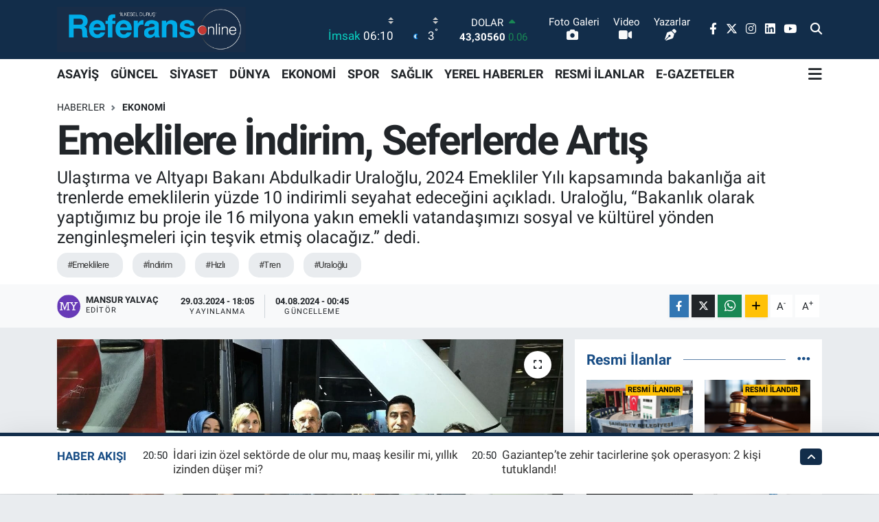

--- FILE ---
content_type: text/html; charset=UTF-8
request_url: https://www.referansgazetesi.com.tr/emeklilere-indirim-seferlerde-artis
body_size: 28167
content:
<!DOCTYPE html>
<html lang="tr" data-theme="flow">
<head>
<link rel="dns-prefetch" href="//www.referansgazetesi.com.tr">
<link rel="dns-prefetch" href="//referansgazetesicomtr.teimg.com">
<link rel="dns-prefetch" href="//static.tebilisim.com">
<link rel="dns-prefetch" href="//cdn.p.analitik.bik.gov.tr">
<link rel="dns-prefetch" href="//cdn2.bildirt.com">
<link rel="dns-prefetch" href="//mc.yandex.ru">
<link rel="dns-prefetch" href="//pagead2.googlesyndication.com">
<link rel="dns-prefetch" href="//www.googletagmanager.com">
<link rel="dns-prefetch" href="//www.facebook.com">
<link rel="dns-prefetch" href="//www.twitter.com">
<link rel="dns-prefetch" href="//www.instagram.com">
<link rel="dns-prefetch" href="//www.linkedin.com">
<link rel="dns-prefetch" href="//www.youtube.com">
<link rel="dns-prefetch" href="//api.whatsapp.com">
<link rel="dns-prefetch" href="//www.w3.org">
<link rel="dns-prefetch" href="//x.com">
<link rel="dns-prefetch" href="//pinterest.com">
<link rel="dns-prefetch" href="//t.me">
<link rel="dns-prefetch" href="//medya.ilan.gov.tr">
<link rel="dns-prefetch" href="//facebook.com">
<link rel="dns-prefetch" href="//tebilisim.com">
<link rel="dns-prefetch" href="//twitter.com">
<link rel="dns-prefetch" href="//www.google.com">

    <meta charset="utf-8">
<title>Emeklilere İndirim, Seferlerde Artış - Referans Gazetesi</title>
<meta name="description" content="Ulaştırma ve Altyapı Bakanı Abdulkadir Uraloğlu, 2024 Emekliler Yılı kapsamında bakanlığa ait trenlerde emeklilerin yüzde 10 indirimli seyahat edeceğini açıkladı. Uraloğlu, “Bakanlık olarak yaptığımız bu proje ile 16 milyona yakın emekli vatandaşımızı sosyal ve kültürel yönden zenginleşmeleri için teşvik etmiş olacağız.” dedi.">
<meta name="keywords" content="emeklilere, İndirim, hızlı, tren, Uraloğlu">
<link rel="canonical" href="https://www.referansgazetesi.com.tr/emeklilere-indirim-seferlerde-artis">
<meta name="viewport" content="width=device-width,initial-scale=1">
<meta name="X-UA-Compatible" content="IE=edge">
<meta name="robots" content="max-image-preview:large">
<meta name="theme-color" content="#122d4a">
<meta name="title" content="Emeklilere İndirim, Seferlerde Artış">
<meta name="articleSection" content="news">
<meta name="datePublished" content="2024-03-29T18:05:00+03:00">
<meta name="dateModified" content="2024-08-04T00:45:18+03:00">
<meta name="articleAuthor" content="Bülten">
<meta name="author" content="Bülten">
<meta property="og:site_name" content="Referans Gazetesi - Gaziantep Haberler">
<meta property="og:title" content="Emeklilere İndirim, Seferlerde Artış">
<meta property="og:description" content="Ulaştırma ve Altyapı Bakanı Abdulkadir Uraloğlu, 2024 Emekliler Yılı kapsamında bakanlığa ait trenlerde emeklilerin yüzde 10 indirimli seyahat edeceğini açıkladı. Uraloğlu, “Bakanlık olarak yaptığımız bu proje ile 16 milyona yakın emekli vatandaşımızı sosyal ve kültürel yönden zenginleşmeleri için teşvik etmiş olacağız.” dedi.">
<meta property="og:url" content="https://www.referansgazetesi.com.tr/emeklilere-indirim-seferlerde-artis">
<meta property="og:image" content="https://referansgazetesicomtr.teimg.com/referansgazetesi-com-tr/uploads/2024/03/mansur/c45c4848-7815-4dc7-8f69-3a195293922d.jpg">
<meta property="og:type" content="article">
<meta property="og:article:published_time" content="2024-03-29T18:05:00+03:00">
<meta property="og:article:modified_time" content="2024-08-04T00:45:18+03:00">
<meta name="twitter:card" content="summary_large_image">
<meta name="twitter:site" content="@Referans_Medya">
<meta name="twitter:title" content="Emeklilere İndirim, Seferlerde Artış">
<meta name="twitter:description" content="Ulaştırma ve Altyapı Bakanı Abdulkadir Uraloğlu, 2024 Emekliler Yılı kapsamında bakanlığa ait trenlerde emeklilerin yüzde 10 indirimli seyahat edeceğini açıkladı. Uraloğlu, “Bakanlık olarak yaptığımız bu proje ile 16 milyona yakın emekli vatandaşımızı sosyal ve kültürel yönden zenginleşmeleri için teşvik etmiş olacağız.” dedi.">
<meta name="twitter:image" content="https://referansgazetesicomtr.teimg.com/referansgazetesi-com-tr/uploads/2024/03/mansur/c45c4848-7815-4dc7-8f69-3a195293922d.jpg">
<meta name="twitter:url" content="https://www.referansgazetesi.com.tr/emeklilere-indirim-seferlerde-artis">
<link rel="shortcut icon" type="image/x-icon" href="https://referansgazetesicomtr.teimg.com/referansgazetesi-com-tr/uploads/2023/05/logoyuvar-1.png">
<link rel="manifest" href="https://www.referansgazetesi.com.tr/manifest.json?v=6.6.4" />
<link rel="preload" href="https://static.tebilisim.com/flow/assets/css/font-awesome/fa-solid-900.woff2" as="font" type="font/woff2" crossorigin />
<link rel="preload" href="https://static.tebilisim.com/flow/assets/css/font-awesome/fa-brands-400.woff2" as="font" type="font/woff2" crossorigin />
<link rel="preload" href="https://static.tebilisim.com/flow/assets/css/weather-icons/font/weathericons-regular-webfont.woff2" as="font" type="font/woff2" crossorigin />
<link rel="preload" href="https://static.tebilisim.com/flow/vendor/te/fonts/roboto/KFOlCnqEu92Fr1MmEU9fBBc4AMP6lQ.woff2" as="font" type="font/woff2" crossorigin />
<link rel="preload" href="https://static.tebilisim.com/flow/vendor/te/fonts/roboto/KFOlCnqEu92Fr1MmEU9fChc4AMP6lbBP.woff2" as="font" type="font/woff2" crossorigin />
<link rel="preload" href="https://static.tebilisim.com/flow/vendor/te/fonts/roboto/KFOlCnqEu92Fr1MmWUlfBBc4AMP6lQ.woff2" as="font" type="font/woff2" crossorigin />
<link rel="preload" href="https://static.tebilisim.com/flow/vendor/te/fonts/roboto/KFOlCnqEu92Fr1MmWUlfChc4AMP6lbBP.woff2" as="font" type="font/woff2" crossorigin />
<link rel="preload" href="https://static.tebilisim.com/flow/vendor/te/fonts/roboto/KFOmCnqEu92Fr1Mu4mxKKTU1Kg.woff2" as="font" type="font/woff2" crossorigin />
<link rel="preload" href="https://static.tebilisim.com/flow/vendor/te/fonts/roboto/KFOmCnqEu92Fr1Mu7GxKKTU1Kvnz.woff2" as="font" type="font/woff2" crossorigin />


<link rel="preload" as="style" href="https://static.tebilisim.com/flow/vendor/te/fonts/roboto.css?v=6.6.4">
<link rel="stylesheet" href="https://static.tebilisim.com/flow/vendor/te/fonts/roboto.css?v=6.6.4">

<style>:root {
        --te-link-color: #333;
        --te-link-hover-color: #000;
        --te-font: "Roboto";
        --te-secondary-font: "Roboto";
        --te-h1-font-size: 60px;
        --te-color: #122d4a;
        --te-hover-color: #184d85;
        --mm-ocd-width: 85%!important; /*  Mobil Menü Genişliği */
        --swiper-theme-color: var(--te-color)!important;
        --header-13-color: #ffc107;
    }</style><link rel="preload" as="style" href="https://static.tebilisim.com/flow/assets/vendor/bootstrap/css/bootstrap.min.css?v=6.6.4">
<link rel="stylesheet" href="https://static.tebilisim.com/flow/assets/vendor/bootstrap/css/bootstrap.min.css?v=6.6.4">
<link rel="preload" as="style" href="https://static.tebilisim.com/flow/assets/css/app6.6.4.min.css">
<link rel="stylesheet" href="https://static.tebilisim.com/flow/assets/css/app6.6.4.min.css">



<script type="application/ld+json">{"@context":"https:\/\/schema.org","@type":"WebSite","url":"https:\/\/www.referansgazetesi.com.tr","potentialAction":{"@type":"SearchAction","target":"https:\/\/www.referansgazetesi.com.tr\/arama?q={query}","query-input":"required name=query"}}</script>

<script type="application/ld+json">{"@context":"https:\/\/schema.org","@type":"NewsMediaOrganization","url":"https:\/\/www.referansgazetesi.com.tr","name":"Referans","logo":"https:\/\/referansgazetesicomtr.teimg.com\/referansgazetesi-com-tr\/uploads\/2023\/05\/referans-logo-sonbiten.png","sameAs":["https:\/\/www.facebook.com\/referansgazetesi","https:\/\/www.twitter.com\/Referans_Medya","https:\/\/www.linkedin.com\/in\/referans-gazetesi-0a7399248\/","https:\/\/www.youtube.com\/@referansgazetesi9290","https:\/\/www.instagram.com\/gaziantepreferansgazetesi"]}</script>

<script type="application/ld+json">{"@context":"https:\/\/schema.org","@graph":[{"@type":"SiteNavigationElement","name":"Ana Sayfa","url":"https:\/\/www.referansgazetesi.com.tr","@id":"https:\/\/www.referansgazetesi.com.tr"},{"@type":"SiteNavigationElement","name":"G\u00dcNCEL","url":"https:\/\/www.referansgazetesi.com.tr\/guncel","@id":"https:\/\/www.referansgazetesi.com.tr\/guncel"},{"@type":"SiteNavigationElement","name":"S\u0130YASET","url":"https:\/\/www.referansgazetesi.com.tr\/siyaset","@id":"https:\/\/www.referansgazetesi.com.tr\/siyaset"},{"@type":"SiteNavigationElement","name":"D\u00dcNYA","url":"https:\/\/www.referansgazetesi.com.tr\/dunya","@id":"https:\/\/www.referansgazetesi.com.tr\/dunya"},{"@type":"SiteNavigationElement","name":"EKONOM\u0130","url":"https:\/\/www.referansgazetesi.com.tr\/ekonomi","@id":"https:\/\/www.referansgazetesi.com.tr\/ekonomi"},{"@type":"SiteNavigationElement","name":"SPOR","url":"https:\/\/www.referansgazetesi.com.tr\/spor","@id":"https:\/\/www.referansgazetesi.com.tr\/spor"},{"@type":"SiteNavigationElement","name":"SA\u011eLIK","url":"https:\/\/www.referansgazetesi.com.tr\/saglik","@id":"https:\/\/www.referansgazetesi.com.tr\/saglik"},{"@type":"SiteNavigationElement","name":"E\u011e\u0130T\u0130M","url":"https:\/\/www.referansgazetesi.com.tr\/egitim","@id":"https:\/\/www.referansgazetesi.com.tr\/egitim"},{"@type":"SiteNavigationElement","name":"ASAY\u0130\u015e","url":"https:\/\/www.referansgazetesi.com.tr\/asayis","@id":"https:\/\/www.referansgazetesi.com.tr\/asayis"},{"@type":"SiteNavigationElement","name":"TEKNOLOJ\u0130","url":"https:\/\/www.referansgazetesi.com.tr\/teknoloji","@id":"https:\/\/www.referansgazetesi.com.tr\/teknoloji"},{"@type":"SiteNavigationElement","name":"RESM\u0130 \u0130LANLAR","url":"https:\/\/www.referansgazetesi.com.tr\/resmi-ilanlar","@id":"https:\/\/www.referansgazetesi.com.tr\/resmi-ilanlar"},{"@type":"SiteNavigationElement","name":"YA\u015eAM","url":"https:\/\/www.referansgazetesi.com.tr\/yasam","@id":"https:\/\/www.referansgazetesi.com.tr\/yasam"},{"@type":"SiteNavigationElement","name":"G\u00fcndem","url":"https:\/\/www.referansgazetesi.com.tr\/gundem","@id":"https:\/\/www.referansgazetesi.com.tr\/gundem"},{"@type":"SiteNavigationElement","name":"K\u00dcLT\u00dcR - SANAT","url":"https:\/\/www.referansgazetesi.com.tr\/kultur-sanat-2","@id":"https:\/\/www.referansgazetesi.com.tr\/kultur-sanat-2"},{"@type":"SiteNavigationElement","name":"MAGAZ\u0130N","url":"https:\/\/www.referansgazetesi.com.tr\/magazin","@id":"https:\/\/www.referansgazetesi.com.tr\/magazin"},{"@type":"SiteNavigationElement","name":"YEREL HABERLER","url":"https:\/\/www.referansgazetesi.com.tr\/yerel-haberler","@id":"https:\/\/www.referansgazetesi.com.tr\/yerel-haberler"},{"@type":"SiteNavigationElement","name":"\u0130leti\u015fim","url":"https:\/\/www.referansgazetesi.com.tr\/iletisim","@id":"https:\/\/www.referansgazetesi.com.tr\/iletisim"},{"@type":"SiteNavigationElement","name":"Gizlilik S\u00f6zle\u015fmesi","url":"https:\/\/www.referansgazetesi.com.tr\/gizlilik-sozlesmesi","@id":"https:\/\/www.referansgazetesi.com.tr\/gizlilik-sozlesmesi"},{"@type":"SiteNavigationElement","name":"Gizlilik Ko\u015fullar\u0131","url":"https:\/\/www.referansgazetesi.com.tr\/gizlilik-kosullari","@id":"https:\/\/www.referansgazetesi.com.tr\/gizlilik-kosullari"},{"@type":"SiteNavigationElement","name":"Sorumluluk Reddi","url":"https:\/\/www.referansgazetesi.com.tr\/sorumluluk-reddi","@id":"https:\/\/www.referansgazetesi.com.tr\/sorumluluk-reddi"},{"@type":"SiteNavigationElement","name":"Yay\u0131n \u0130lkeleri","url":"https:\/\/www.referansgazetesi.com.tr\/yayin-ilkeleri","@id":"https:\/\/www.referansgazetesi.com.tr\/yayin-ilkeleri"},{"@type":"SiteNavigationElement","name":"Hukuka Ayk\u0131r\u0131l\u0131k Bildirimi","url":"https:\/\/www.referansgazetesi.com.tr\/hukuka-aykirilik-bildirimi","@id":"https:\/\/www.referansgazetesi.com.tr\/hukuka-aykirilik-bildirimi"},{"@type":"SiteNavigationElement","name":"Yazarlar","url":"https:\/\/www.referansgazetesi.com.tr\/yazarlar","@id":"https:\/\/www.referansgazetesi.com.tr\/yazarlar"},{"@type":"SiteNavigationElement","name":"Foto Galeri","url":"https:\/\/www.referansgazetesi.com.tr\/foto-galeri","@id":"https:\/\/www.referansgazetesi.com.tr\/foto-galeri"},{"@type":"SiteNavigationElement","name":"Video Galeri","url":"https:\/\/www.referansgazetesi.com.tr\/video","@id":"https:\/\/www.referansgazetesi.com.tr\/video"},{"@type":"SiteNavigationElement","name":"Biyografiler","url":"https:\/\/www.referansgazetesi.com.tr\/biyografi","@id":"https:\/\/www.referansgazetesi.com.tr\/biyografi"},{"@type":"SiteNavigationElement","name":"Seri \u0130lanlar","url":"https:\/\/www.referansgazetesi.com.tr\/ilan","@id":"https:\/\/www.referansgazetesi.com.tr\/ilan"},{"@type":"SiteNavigationElement","name":"R\u00f6portajlar","url":"https:\/\/www.referansgazetesi.com.tr\/roportaj","@id":"https:\/\/www.referansgazetesi.com.tr\/roportaj"},{"@type":"SiteNavigationElement","name":"Anketler","url":"https:\/\/www.referansgazetesi.com.tr\/anketler","@id":"https:\/\/www.referansgazetesi.com.tr\/anketler"},{"@type":"SiteNavigationElement","name":"Gaziantep Bug\u00fcn, Yar\u0131n ve 1 Haftal\u0131k Hava Durumu Tahmini","url":"https:\/\/www.referansgazetesi.com.tr\/gaziantep-hava-durumu","@id":"https:\/\/www.referansgazetesi.com.tr\/gaziantep-hava-durumu"},{"@type":"SiteNavigationElement","name":"Gaziantep Namaz Vakitleri","url":"https:\/\/www.referansgazetesi.com.tr\/gaziantep-namaz-vakitleri","@id":"https:\/\/www.referansgazetesi.com.tr\/gaziantep-namaz-vakitleri"},{"@type":"SiteNavigationElement","name":"Puan Durumu ve Fikst\u00fcr","url":"https:\/\/www.referansgazetesi.com.tr\/futbol\/st-super-lig-puan-durumu-ve-fikstur","@id":"https:\/\/www.referansgazetesi.com.tr\/futbol\/st-super-lig-puan-durumu-ve-fikstur"}]}</script>

<script type="application/ld+json">{"@context":"https:\/\/schema.org","@type":"BreadcrumbList","itemListElement":[{"@type":"ListItem","position":1,"item":{"@type":"Thing","@id":"https:\/\/www.referansgazetesi.com.tr","name":"Haberler"}}]}</script>
<script type="application/ld+json">{"@context":"https:\/\/schema.org","@type":"NewsArticle","headline":"Emeklilere \u0130ndirim, Seferlerde Art\u0131\u015f","articleSection":"EKONOM\u0130","dateCreated":"2024-03-29T18:05:00+03:00","datePublished":"2024-03-29T18:05:00+03:00","dateModified":"2024-08-04T00:45:18+03:00","wordCount":819,"genre":"news","mainEntityOfPage":{"@type":"WebPage","@id":"https:\/\/www.referansgazetesi.com.tr\/emeklilere-indirim-seferlerde-artis"},"articleBody":"<p><\/p>\r\n\r\n<p>Uralo\u011flu yakla\u015fan Ramazan Bayram\u0131 nedeniyle artan yolcu talebini kar\u015f\u0131lamak i\u00e7in gerekli \u00f6nlemlerin al\u0131nd\u0131\u011f\u0131n\u0131 belirterek, \u201cBayram tatilini kapsayan d\u00f6nemde ek y\u00fcksek h\u0131zl\u0131 tren seferlerinin yan\u0131 s\u0131ra anahat ve b\u00f6lgesel trenlerde 18 bin 84 koltuk kapasite art\u0131\u015f\u0131 yapaca\u011f\u0131z, anahat ve b\u00f6lgesel trenlerde de ek vagon ilaveleri ile vatanda\u015flar\u0131m\u0131za hizmet edece\u011fiz\u201d diye konu\u015ftu.<\/p>\r\n\r\n<p><\/p>\r\n\r\n<p>Ula\u015ft\u0131rma ve Altyap\u0131 Bakan\u0131 Abdulkadir Uralo\u011flu, trenlerde emeklilere y\u00f6nelik \u00f6nemli ayr\u0131cal\u0131klar sa\u011fland\u0131\u011f\u0131n\u0131 a\u00e7\u0131klad\u0131. Uralo\u011flu, Ramazan Bayram\u0131`na y\u00f6nelik demiryollar\u0131nda bir\u00e7ok \u00f6nlem ald\u0131klar\u0131n\u0131 da s\u00f6yledi.<\/p>\r\n\r\n<p><\/p>\r\n\r\n<p><strong>\u201cEmeklilere Y\u00fczde 10 \u0130ndirim Uygulayaca\u011f\u0131z\u201d<\/strong><\/p>\r\n\r\n<p><\/p>\r\n\r\n<p>Ula\u015f\u0131m\u0131n en temel ihtiya\u00e7lardan birisini olu\u015fturdu\u011funun alt\u0131n\u0131 \u00e7izen Uralo\u011flu, Cumhurba\u015fkan\u0131 Recep Tayyip Erdo\u011fan\u2019\u0131n 2024 y\u0131l\u0131n\u0131 \u201cEmekliler Y\u0131l\u0131\u201d ilan etti\u011fini hat\u0131rlatarak,\u201d Emeklilerimizin ikinci ya\u015famlar\u0131nda fiziksel ve ruhsal sa\u011fl\u0131klar\u0131 ile sosyal ve k\u00fclt\u00fcrel y\u00f6nden zenginle\u015fmelerine destek olmak amac\u0131yla kaynaklar\u0131m\u0131z\u0131 yerel ve merkezi y\u00f6netim i\u015f birli\u011finde seferber ediyoruz. Bu kapsamda, emeklilerimizin ekonomik, konforlu ve rahat bir \u015fekilde seyahatlerini sa\u011flamak \u00fczere y\u00fcksek h\u0131zl\u0131, anahat ve b\u00f6lgesel trenlerimizde y\u00fczde 10 indirim uygulamas\u0131n\u0131 ba\u015flat\u0131yoruz.&nbsp;&nbsp;B\u00f6ylece emeklilerimizin ula\u015f\u0131m ihtiyac\u0131na katk\u0131 sunarken bir nebze de olsa seyahat etmelerini te\u015fvik etmeyi ama\u00e7l\u0131yoruz\u201d dedi.<\/p>\r\n\r\n<p><\/p>\r\n\r\n<p>Yakla\u015f\u0131k 85 milyon n\u00fcfusa sahip \u00fclkemizin emekli n\u00fcfusunun yakla\u015f\u0131k 16 milyona ula\u015ft\u0131\u011f\u0131n\u0131n alt\u0131n\u0131 \u00e7izen Uralo\u011flu, \u201cEmeklilerimiz, T\u00fcrkiye Y\u00fczy\u0131l\u0131\u2019n\u0131n emektarlar\u0131d\u0131r. Al\u0131n ve ak\u0131l terleriyle \u00fclkemizin ekonomik, sosyal ve k\u00fclt\u00fcrel kalk\u0131nmas\u0131na katk\u0131 sa\u011flayan, tecr\u00fcbelerinden her zaman yararland\u0131\u011f\u0131m\u0131z \u00f6nemli bir kesimdir.&nbsp;&nbsp;\u0130kinci baharlar\u0131nda rahat etmelerini sa\u011flamak \u00fczere gerek yerel y\u00f6netim gerekse di\u011fer t\u00fcm bakanl\u0131klarla birlikte koordinasyon i\u00e7erisinde en g\u00fczel en iyi uygulamalar\u0131 hayata ge\u00e7irmeye \u00e7al\u0131\u015f\u0131yoruz\u201d diye konu\u015ftu.&nbsp;<\/p>\r\n\r\n<p><\/p>\r\n\r\n<p><strong>\u201cBayram Tatili ve Ara Tatil Nedeniyle Ek YHT Seferleri ve Trenlerde Kapasite Art\u0131\u015f\u0131na Gidildi\u201d<\/strong><\/p>\r\n\r\n<p><\/p>\r\n\r\n<p>2024 y\u0131l\u0131n\u0131n \u201cEmekliler Y\u0131l\u0131\u201d oldu\u011fu kadar \u201cDemiryolu Y\u0131l\u0131\u201d oldu\u011funu da hat\u0131rlatan Uralo\u011flu, \u015funlar\u0131 s\u00f6yledi:<\/p>\r\n\r\n<p><\/p>\r\n\r\n<p>\u201c\u00dclkemizin d\u00f6rt bir k\u00f6\u015fesinde ba\u015flatt\u0131\u011f\u0131m\u0131z demiryolu seferberli\u011fi ile y\u00fcksek h\u0131zl\u0131 ve h\u0131zl\u0131 demiryolu hatlar\u0131 in\u015fa ediliyor, iyile\u015ftirilen ve modernize edilen mevcut demiryolu sistemimiz t\u0131k\u0131r t\u0131k\u0131r i\u015fliyor, milli ve yerli demiryolu sanayimiz geli\u015fiyor. TCDD Ta\u015f\u0131mac\u0131l\u0131k A\u015e Genel M\u00fcd\u00fcrl\u00fc\u011f\u00fcm\u00fcz 2023 y\u0131l\u0131nda 255 milyon yolcuyu ula\u015ft\u0131r\u0131rken trenlere talep giderek art\u0131yor, farkl\u0131 rotalarda hizmete verdi\u011fimiz turistik ve di\u011fer trenlerimizle Anadolu\u2019muzun tarihi ve do\u011fa g\u00fczellikleri ke\u015ffediliyor, b\u00f6lgeler aras\u0131nda etkile\u015fim, ticaret, sirk\u00fclasyon art\u0131yor. Demiryolu ula\u015ft\u0131\u011f\u0131 her yere bereket, g\u00fczellik kat\u0131yor. Bayramlarda da en fazla tercih edilen ula\u015f\u0131m arac\u0131 tren\u2026 Ramazan Bayram\u0131 ve ara tatil d\u00f6neminde artan yolcu talebini kar\u015f\u0131lamak ve vatanda\u015flar\u0131m\u0131z\u0131n huzur i\u00e7erisinde sevdikleriyle ge\u00e7irmesi i\u00e7in gerekli tedbirleri ald\u0131k.\u201d&nbsp;<\/p>\r\n\r\n<p>Bu uzun tatil d\u00f6nemini kapsayan 5 -15 Nisan tarihleri aras\u0131nda ek y\u00fcksek h\u0131zl\u0131 tren seferlerinin yan\u0131 s\u0131ra anahat ve b\u00f6lgesel trenlerde kapasite art\u0131\u015f\u0131 sa\u011flanaca\u011f\u0131na dikkat \u00e7eken Uralo\u011flu, \u201cY\u00fcksek h\u0131zl\u0131 tren hatlar\u0131nda 5 Nisan\u2019 dan itibaren ba\u015flayacak ek seferlerle 18.084 koltuk kapasitesi art\u0131\u015f\u0131 sa\u011flayaca\u011f\u0131z. G\u00fcnl\u00fck sefer say\u0131s\u0131 Ankara-\u0130stanbul hatt\u0131nda 13+13\u2019ten 14+14\u2019e, Konya-\u0130stanbul hatt\u0131nda 4+4\u2019ten 5+5\u2019e y\u00fckseltiyoruz. Ayr\u0131ca Ankara-Konya hatt\u0131nda cuma ve pazar g\u00fcnleri i\u015fletilen 1+1 adet hafta sonu seferi cumartesi g\u00fcnleri de i\u015fletilecek\u201d dedi.<\/p>\r\n\r\n<p>Y\u00fcksek h\u0131zl\u0131 trenlerdeki yeni seferlerin tatil d\u00f6nemi sonras\u0131nda da devam edece\u011fi m\u00fcjdesini veren Uralo\u011flu, \u201cBug\u00fcne kadar yakla\u015f\u0131k 84 milyon 260 bin yolcuya hizmet veren y\u00fcksek h\u0131zl\u0131 trenlerimiz \u015fehirleraras\u0131nda g\u00fcn\u00fc birlik seyahati m\u00fcmk\u00fcn hale getirirken \u015fehirlerimizin \u00e7ehresini de\u011fi\u015ftirdi, marka \u015fehir haline getirdi. Ramazan Bayram\u0131 ve ara tatilin yan\u0131 s\u0131ra mevsimsel olarak da yolcu sirk\u00fclasyonunda art\u0131\u015f meydana geliyor. Dolay\u0131s\u0131yla tedbir olarak y\u00fcksek h\u0131zl\u0131 trenlerin kapasitesini \u00f6nemli oranda artt\u0131rm\u0131\u015f olduk.\u201d<\/p>\r\n\r\n<p><\/p>\r\n\r\n<p><strong>Anahat ve B\u00f6lgesel Trenlere de Vagon \u0130laveleri Yap\u0131ld\u0131<\/strong><\/p>\r\n\r\n<p><\/p>\r\n\r\n<p>5 Nisan 15 Nisan 2024 tarihleri aras\u0131ndaki tatil d\u00f6neminde \u0130zmir Mavi Ekspresi, Do\u011fu Ekspresi,&nbsp;&nbsp;G\u00fcney\/Vang\u00f6l\u00fc Ekspresi, Konya Mavi Ekspresi, Ege Ekspresi, Erciyes Ekspresi, Toros Ekspresi, Pamukkale Ekspresi, Ankara Ekspresi, Uzunk\u00f6pr\u00fc-Halkal\u0131 B\u00f6lgesel Treni, Edirne-Halkal\u0131 B\u00f6lgesel Trenlerine pulman ve yatakl\u0131 vagonlar ilave edilece\u011fi bilgisini veren Uralo\u011flu, \u201cBuna g\u00f6re anahat ve b\u00f6lgesel trenlerde g\u00fcnl\u00fck kar\u015f\u0131l\u0131kl\u0131 28 vagon ilave edilerek 10 g\u00fcnl\u00fck tatil d\u00f6neminde toplam 15 bin 200 koltuk kapasitesi art\u0131\u015f\u0131 sa\u011flanacakt\u0131r\u201d dedi.<\/p>","description":"Ula\u015ft\u0131rma ve Altyap\u0131 Bakan\u0131 Abdulkadir Uralo\u011flu, 2024 Emekliler Y\u0131l\u0131 kapsam\u0131nda bakanl\u0131\u011fa ait trenlerde emeklilerin y\u00fczde 10 indirimli seyahat edece\u011fini a\u00e7\u0131klad\u0131. Uralo\u011flu, \u201cBakanl\u0131k olarak yapt\u0131\u011f\u0131m\u0131z bu proje ile 16 milyona yak\u0131n emekli vatanda\u015f\u0131m\u0131z\u0131 sosyal ve k\u00fclt\u00fcrel y\u00f6nden zenginle\u015fmeleri i\u00e7in te\u015fvik etmi\u015f olaca\u011f\u0131z.\u201d dedi.","inLanguage":"tr-TR","keywords":["emeklilere","\u0130ndirim","h\u0131zl\u0131","tren","Uralo\u011flu"],"image":{"@type":"ImageObject","url":"https:\/\/referansgazetesicomtr.teimg.com\/crop\/1280x720\/referansgazetesi-com-tr\/uploads\/2024\/03\/mansur\/c45c4848-7815-4dc7-8f69-3a195293922d.jpg","width":"1280","height":"720","caption":"Emeklilere \u0130ndirim, Seferlerde Art\u0131\u015f"},"publishingPrinciples":"https:\/\/www.referansgazetesi.com.tr\/gizlilik-sozlesmesi","isFamilyFriendly":"http:\/\/schema.org\/True","isAccessibleForFree":"http:\/\/schema.org\/True","publisher":{"@type":"Organization","name":"Referans","image":"https:\/\/referansgazetesicomtr.teimg.com\/referansgazetesi-com-tr\/uploads\/2023\/05\/referans-logo-sonbiten.png","logo":{"@type":"ImageObject","url":"https:\/\/referansgazetesicomtr.teimg.com\/referansgazetesi-com-tr\/uploads\/2023\/05\/referans-logo-sonbiten.png","width":"640","height":"375"}},"author":{"@type":"Person","name":"Mansur Yalva\u00e7","honorificPrefix":"","jobTitle":"","url":null}}</script>




<script type="ecf576f531787bd1d2841903-text/javascript">!function(){var t=document.createElement("script");t.setAttribute("src",'https://cdn.p.analitik.bik.gov.tr/tracker'+(typeof Intl!=="undefined"?(typeof (Intl||"").PluralRules!=="undefined"?'1':typeof Promise!=="undefined"?'2':typeof MutationObserver!=='undefined'?'3':'4'):'4')+'.js'),t.setAttribute("data-website-id","aa3428c5-97d3-4cf4-af1f-fb8bfcf4e450"),t.setAttribute("data-host-url",'//aa3428c5-97d3-4cf4-af1f-fb8bfcf4e450.collector.p.analitik.bik.gov.tr'),document.head.appendChild(t)}();</script>
<meta name="google-site-verification" content="Ib5ihyisDHK8w9aCOk71Ba2nay7v_w1KllDkZLiPQcA" />

<link rel="manifest" href="/manifest.json?data=Bildirt">
<script type="ecf576f531787bd1d2841903-text/javascript">var uygulamaid="235865-7444-3118-7191-4710-6";</script>
<script src="https://cdn2.bildirt.com/BildirtSDKfiles.js" type="ecf576f531787bd1d2841903-text/javascript"></script>
<!-- Yandex.Metrika counter -->
<script type="ecf576f531787bd1d2841903-text/javascript">
    (function(m,e,t,r,i,k,a){
        m[i]=m[i]||function(){(m[i].a=m[i].a||[]).push(arguments)};
        m[i].l=1*new Date();
        for (var j = 0; j < document.scripts.length; j++) {if (document.scripts[j].src === r) { return; }}
        k=e.createElement(t),a=e.getElementsByTagName(t)[0],k.async=1,k.src=r,a.parentNode.insertBefore(k,a)
    })(window, document,'script','https://mc.yandex.ru/metrika/tag.js?id=103498299', 'ym');

    ym(103498299, 'init', {ssr:true, webvisor:true, clickmap:true, ecommerce:"dataLayer", accurateTrackBounce:true, trackLinks:true});
</script>
<noscript><div><img src="https://mc.yandex.ru/watch/103498299" style="position:absolute; left:-9999px;" alt="" /></div></noscript>
<!-- /Yandex.Metrika counter -->

<script async src="https://pagead2.googlesyndication.com/pagead/js/adsbygoogle.js?client=ca-pub-9555631880629817" crossorigin="anonymous" type="ecf576f531787bd1d2841903-text/javascript"></script>



<script async data-cfasync="false"
	src="https://www.googletagmanager.com/gtag/js?id=G-3H8D5BQLCP"></script>
<script data-cfasync="false">
	window.dataLayer = window.dataLayer || [];
	  function gtag(){dataLayer.push(arguments);}
	  gtag('js', new Date());
	  gtag('config', 'G-3H8D5BQLCP');
</script>




</head>




<body class="d-flex flex-column min-vh-100">

    
    

    <header class="header-8">
    <nav class="top-header navbar navbar-expand-lg navbar-dark bg-te-color py-1">
        <div class="container">
                            <a class="navbar-brand me-0" href="/" title="Referans Gazetesi - Gaziantep Haberler">
                <img src="https://referansgazetesicomtr.teimg.com/referansgazetesi-com-tr/uploads/2023/05/referans-logo-sonbiten.png" alt="Referans Gazetesi - Gaziantep Haberler" width="275" height="40" class="light-mode img-fluid flow-logo">
<img src="https://referansgazetesicomtr.teimg.com/referansgazetesi-com-tr/uploads/2023/05/referans-logo-sonbiten.png" alt="Referans Gazetesi - Gaziantep Haberler" width="275" height="40" class="dark-mode img-fluid flow-logo d-none">

            </a>
            
            <div class="header-widgets d-lg-flex justify-content-end align-items-center d-none">

                                    <!-- HAVA DURUMU -->

<input type="hidden" name="widget_setting_weathercity" value="37.07638820,37.38272340" />

    
        
        <div class="prayer-top d-none d-lg-flex justify-content-between flex-column">
            <select class="form-select border-0 bg-transparent text-white" name="city" onchange="if (!window.__cfRLUnblockHandlers) return false; window.location.href=this.value" data-cf-modified-ecf576f531787bd1d2841903-="">
    </select>

                        <div class="text-white text-end"> <span class="text-cyan">İmsak</span> 06:10
            </div>
                    </div>
        <div class="weather-top weather-widget d-none d-lg-flex justify-content-between flex-column">
            <div class="weather">
                <select class="form-select border-0 bg-transparent text-white" name="city">
    </select>




            </div>
            <div class="weather-degree text-light text-end">
                <img src="//cdn.weatherapi.com/weather/64x64/night/113.png" class="condition" width="26" height="26" alt="3"/>
                <span class="degree text-white">3</span><sup>°</sup>
            </div>
        </div>

    
<div data-location='{"city":"TUXX0014"}' class="d-none"></div>


                    <!-- PİYASALAR -->
        <div class="parite-top position-relative overflow-hidden" style="height: 40px;">
        <div class="newsticker">
            <ul class="newsticker__h4 list-unstyled text-white small" data-header="8">
                <li class="newsticker__item dollar">
                    <div>DOLAR <i class="fa fa-caret-up text-success ms-1"></i> </div>
                    <div class="fw-bold d-inline-block">43,30560</div><span
                        class="text-success d-inline-block ms-1">0.06</span>
                </li>
                <li class="newsticker__item euro">
                    <div>EURO <i class="fa fa-caret-up text-success ms-1"></i> </div>
                    <div class="fw-bold d-inline-block">50,46410</div><span
                        class="text-success d-inline-block ms-1">0.02</span>
                </li>
                <li class="newsticker__item sterlin">
                    <div>STERLİN <i class="fa fa-caret-up text-success ms-1"></i> </div>
                    <div class="fw-bold d-inline-block">58,16880</div><span
                        class="text-success d-inline-block ms-1">0.01</span>
                </li>
                <li class="newsticker__item altin">
                    <div>G.ALTIN <i class="fa fa-caret-down text-danger ms-1"></i> </div>
                    <div class="fw-bold d-inline-block">6492,64000</div><span
                        class="text-danger d-inline-block ms-1">-0.07</span>
                </li>
                <li class="newsticker__item bist">
                    <div>BİST100 <i class="fa fa-caret-up text-success ms-1"></i></div>
                    <div class="fw-bold d-inline-block">12.748,00</div><span class="text-success d-inline-block ms-1">63</span>
                </li>
                <li class="newsticker__item btc">
                    <div>BITCOIN <i class="fa fa-caret-down text-danger ms-1"></i> </div>
                    <div class="fw-bold d-inline-block">92.557,75</div><span class="text-danger d-inline-block ms-1">-1.11</span>
                </li>
            </ul>
        </div>
    </div>
    

                                <div class="0">
    <a href="/foto-galeri" class="text-center d-block mt-1 " target="_self" title="Foto Galeri">
        <div class="small text-white lh-1">Foto Galeri</div>
        <i class="fa fa-camera me-1 text-light"></i>    </a>
</div>
<div class="1">
    <a href="/video" class="text-center d-block mt-1 " target="_self" title="Video">
        <div class="small text-white lh-1">Video</div>
        <i class="fa fa-video me-1 text-light"></i>    </a>
</div>
<div class="2">
    <a href="/yazarlar" class="text-center d-block mt-1 " target="_self" title="Yazarlar">
        <div class="small text-white lh-1">Yazarlar</div>
        <i class="fa fa-pen-nib me-1 text-light"></i>    </a>
</div>


                <div class="top-social-media">
                                        <a href="https://www.facebook.com/referansgazetesi" class="ms-2" target="_blank" rel="nofollow noreferrer noopener"><i class="fab fa-facebook-f text-white"></i></a>
                                                            <a href="https://www.twitter.com/Referans_Medya" class="ms-2" target="_blank" rel="nofollow noreferrer noopener"><i class="fab fa-x-twitter text-white"></i></a>
                                                            <a href="https://www.instagram.com/gaziantepreferansgazetesi" class="ms-2" target="_blank" rel="nofollow noreferrer noopener"><i class="fab fa-instagram text-white"></i></a>
                                                            <a href="https://www.linkedin.com/in/referans-gazetesi-0a7399248/" class="ms-2" target="_blank" rel="nofollow noreferrer noopener"><i class="fab fa-linkedin text-white"></i></a>
                                                            <a href="https://www.youtube.com/@referansgazetesi9290" class="ms-2" target="_blank" rel="nofollow noreferrer noopener"><i class="fab fa-youtube text-white"></i></a>
                                                        </div>
                <div class="search-top">
                    <a href="/arama" class="d-block" title="Ara">
                        <i class="fa fa-search text-white"></i>
                    </a>
                </div>
            </div>
            <ul class="nav d-lg-none px-2">
                
                <li class="nav-item"><a href="/arama" class="me-2 text-white" title="Ara"><i class="fa fa-search fa-lg"></i></a></li>
                <li class="nav-item"><a href="#menu" title="Ana Menü" class="text-white"><i class="fa fa-bars fa-lg"></i></a></li>
            </ul>
        </div>
    </nav>
    <div class="main-menu navbar navbar-expand-lg d-none d-lg-block bg-white">
        <div class="container">
            <ul  class="nav fw-semibold">
        <li class="nav-item   ">
        <a href="/asayis" class="nav-link text-dark" target="_self" title="ASAYİŞ">ASAYİŞ</a>
        
    </li>
        <li class="nav-item   ">
        <a href="/guncel" class="nav-link text-dark" target="_self" title="GÜNCEL">GÜNCEL</a>
        
    </li>
        <li class="nav-item   ">
        <a href="/siyaset" class="nav-link text-dark" target="_self" title="SİYASET">SİYASET</a>
        
    </li>
        <li class="nav-item   ">
        <a href="/dunya" class="nav-link text-dark" target="_self" title="DÜNYA">DÜNYA</a>
        
    </li>
        <li class="nav-item   ">
        <a href="/ekonomi" class="nav-link text-dark" target="_self" title="EKONOMİ">EKONOMİ</a>
        
    </li>
        <li class="nav-item   ">
        <a href="/spor" class="nav-link text-dark" target="_self" title="SPOR">SPOR</a>
        
    </li>
        <li class="nav-item   ">
        <a href="/saglik" class="nav-link text-dark" target="_self" title="SAĞLIK">SAĞLIK</a>
        
    </li>
        <li class="nav-item   ">
        <a href="/yerel-haberler" class="nav-link text-dark" target="_self" title="YEREL HABERLER">YEREL HABERLER</a>
        
    </li>
        <li class="nav-item   ">
        <a href="/resmi-ilanlar" class="nav-link text-dark" target="_self" title="RESMİ İLANLAR">RESMİ İLANLAR</a>
        
    </li>
        <li class="nav-item   ">
        <a href="/e-gazete" class="nav-link text-dark" target="_self" title="E-GAZETELER">E-GAZETELER</a>
        
    </li>
    </ul>

            <ul class="navigation-menu nav d-flex align-items-center">
                
                <li class="nav-item dropdown position-static">
                    <a class="nav-link pe-0 text-dark" data-bs-toggle="dropdown" href="#" aria-haspopup="true"
                        aria-expanded="false" title="Ana Menü">
                        <i class="fa fa-bars fa-lg"></i>
                    </a>
                    <div class="mega-menu dropdown-menu dropdown-menu-end text-capitalize shadow-lg border-0 rounded-0">

    <div class="row g-3 small p-3">

                <div class="col">
            <div class="extra-sections bg-light p-3 border">
                <a href="https://www.referansgazetesi.com.tr/gaziantep-nobetci-eczaneler" title="Nöbetçi Eczaneler" class="d-block border-bottom pb-2 mb-2" target="_self"><i class="fa-solid fa-capsules me-2"></i>Nöbetçi Eczaneler</a>
<a href="https://www.referansgazetesi.com.tr/gaziantep-hava-durumu" title="Hava Durumu" class="d-block border-bottom pb-2 mb-2" target="_self"><i class="fa-solid fa-cloud-sun me-2"></i>Hava Durumu</a>
<a href="https://www.referansgazetesi.com.tr/gaziantep-namaz-vakitleri" title="Namaz Vakitleri" class="d-block border-bottom pb-2 mb-2" target="_self"><i class="fa-solid fa-mosque me-2"></i>Namaz Vakitleri</a>
<a href="https://www.referansgazetesi.com.tr/gaziantep-trafik-durumu" title="Trafik Durumu" class="d-block border-bottom pb-2 mb-2" target="_self"><i class="fa-solid fa-car me-2"></i>Trafik Durumu</a>
<a href="https://www.referansgazetesi.com.tr/futbol/super-lig-puan-durumu-ve-fikstur" title="Süper Lig Puan Durumu ve Fikstür" class="d-block border-bottom pb-2 mb-2" target="_self"><i class="fa-solid fa-chart-bar me-2"></i>Süper Lig Puan Durumu ve Fikstür</a>
<a href="https://www.referansgazetesi.com.tr/tum-mansetler" title="Tüm Manşetler" class="d-block border-bottom pb-2 mb-2" target="_self"><i class="fa-solid fa-newspaper me-2"></i>Tüm Manşetler</a>
<a href="https://www.referansgazetesi.com.tr/sondakika-haberleri" title="Son Dakika Haberleri" class="d-block border-bottom pb-2 mb-2" target="_self"><i class="fa-solid fa-bell me-2"></i>Son Dakika Haberleri</a>

            </div>
        </div>
        
        

    </div>

    <div class="p-3 bg-light">
                <a class="me-3"
            href="https://www.facebook.com/referansgazetesi" target="_blank" rel="nofollow noreferrer noopener"><i class="fab fa-facebook me-2 text-navy"></i> Facebook</a>
                        <a class="me-3"
            href="https://www.twitter.com/Referans_Medya" target="_blank" rel="nofollow noreferrer noopener"><i class="fab fa-x-twitter "></i> Twitter</a>
                        <a class="me-3"
            href="https://www.instagram.com/gaziantepreferansgazetesi" target="_blank" rel="nofollow noreferrer noopener"><i class="fab fa-instagram me-2 text-magenta"></i> Instagram</a>
                        <a class="me-3"
            href="https://www.linkedin.com/in/referans-gazetesi-0a7399248/" target="_blank" rel="nofollow noreferrer noopener"><i class="fab fa-linkedin me-2 text-navy"></i> Linkedin</a>
                        <a class="me-3"
            href="https://www.youtube.com/@referansgazetesi9290" target="_blank" rel="nofollow noreferrer noopener"><i class="fab fa-youtube me-2 text-danger"></i> Youtube</a>
                                                <a class="" href="https://api.whatsapp.com/send?phone=0506 806 63 63" title="Whatsapp" rel="nofollow noreferrer noopener"><i
            class="fab fa-whatsapp me-2 text-navy"></i> WhatsApp İhbar Hattı</a>    </div>

    <div class="mega-menu-footer p-2 bg-te-color">
        <a class="dropdown-item text-white" href="/kunye" title="Künye / İletişim"><i class="fa fa-id-card me-2"></i> Künye / İletişim</a>
        <a class="dropdown-item text-white" href="/iletisim" title="Bize Ulaşın"><i class="fa fa-envelope me-2"></i> Bize Ulaşın</a>
        <a class="dropdown-item text-white" href="/rss-baglantilari" title="RSS Bağlantıları"><i class="fa fa-rss me-2"></i> RSS Bağlantıları</a>
        <a class="dropdown-item text-white" href="/member/login" title="Üyelik Girişi"><i class="fa fa-user me-2"></i> Üyelik Girişi</a>
    </div>


</div>

                </li>
            </ul>
        </div>
    </div>
    <ul  class="mobile-categories d-lg-none list-inline bg-white">
        <li class="list-inline-item">
        <a href="/asayis" class="text-dark" target="_self" title="ASAYİŞ">
                ASAYİŞ
        </a>
    </li>
        <li class="list-inline-item">
        <a href="/guncel" class="text-dark" target="_self" title="GÜNCEL">
                GÜNCEL
        </a>
    </li>
        <li class="list-inline-item">
        <a href="/siyaset" class="text-dark" target="_self" title="SİYASET">
                SİYASET
        </a>
    </li>
        <li class="list-inline-item">
        <a href="/dunya" class="text-dark" target="_self" title="DÜNYA">
                DÜNYA
        </a>
    </li>
        <li class="list-inline-item">
        <a href="/ekonomi" class="text-dark" target="_self" title="EKONOMİ">
                EKONOMİ
        </a>
    </li>
        <li class="list-inline-item">
        <a href="/spor" class="text-dark" target="_self" title="SPOR">
                SPOR
        </a>
    </li>
        <li class="list-inline-item">
        <a href="/saglik" class="text-dark" target="_self" title="SAĞLIK">
                SAĞLIK
        </a>
    </li>
        <li class="list-inline-item">
        <a href="/yerel-haberler" class="text-dark" target="_self" title="YEREL HABERLER">
                YEREL HABERLER
        </a>
    </li>
        <li class="list-inline-item">
        <a href="/resmi-ilanlar" class="text-dark" target="_self" title="RESMİ İLANLAR">
                RESMİ İLANLAR
        </a>
    </li>
        <li class="list-inline-item">
        <a href="/e-gazete" class="text-dark" target="_self" title="E-GAZETELER">
                E-GAZETELER
        </a>
    </li>
    </ul>

</header>






<main class="single overflow-hidden" style="min-height: 300px">

    
    <div class="infinite" data-show-advert="1">

    

    <div class="infinite-item d-block" data-id="111881" data-category-id="18" data-reference="TE\Archive\Models\Archive" data-json-url="/service/json/featured-infinite.json">

        

        <div class="post-header pt-3 bg-white">

    <div class="container">

        
        <nav class="meta-category d-flex justify-content-lg-start" style="--bs-breadcrumb-divider: url(&#34;data:image/svg+xml,%3Csvg xmlns='http://www.w3.org/2000/svg' width='8' height='8'%3E%3Cpath d='M2.5 0L1 1.5 3.5 4 1 6.5 2.5 8l4-4-4-4z' fill='%236c757d'/%3E%3C/svg%3E&#34;);" aria-label="breadcrumb">
        <ol class="breadcrumb mb-0">
            <li class="breadcrumb-item"><a href="https://www.referansgazetesi.com.tr" class="breadcrumb_link" target="_self">Haberler</a></li>
            <li class="breadcrumb-item active fw-bold" aria-current="page"><a href="/ekonomi" target="_self" class="breadcrumb_link text-dark" title="EKONOMİ">EKONOMİ</a></li>
        </ol>
</nav>

        <h1 class="h2 fw-bold text-lg-start headline my-2" itemprop="headline">Emeklilere İndirim, Seferlerde Artış</h1>
        
        <h2 class="lead text-lg-start text-dark my-2 description" itemprop="description">Ulaştırma ve Altyapı Bakanı Abdulkadir Uraloğlu, 2024 Emekliler Yılı kapsamında bakanlığa ait trenlerde emeklilerin yüzde 10 indirimli seyahat edeceğini açıkladı. Uraloğlu, “Bakanlık olarak yaptığımız bu proje ile 16 milyona yakın emekli vatandaşımızı sosyal ve kültürel yönden zenginleşmeleri için teşvik etmiş olacağız.” dedi.</h2>
        
        <div class="news-tags">
        <a href="https://www.referansgazetesi.com.tr/haberleri/emeklilere" title="emeklilere" class="news-tags__link" rel="nofollow">#Emeklilere</a>
        <a href="https://www.referansgazetesi.com.tr/haberleri/indirim" title="İndirim" class="news-tags__link" rel="nofollow">#İndirim</a>
        <a href="https://www.referansgazetesi.com.tr/haberleri/hizli" title="hızlı" class="news-tags__link" rel="nofollow">#Hızlı</a>
        <a href="https://www.referansgazetesi.com.tr/haberleri/tren" title="tren" class="news-tags__link" rel="nofollow">#Tren</a>
        <a href="https://www.referansgazetesi.com.tr/haberleri/uraloglu" title="Uraloğlu" class="news-tags__link" rel="nofollow">#Uraloğlu</a>
    </div>

    </div>

    <div class="bg-light py-1">
        <div class="container d-flex justify-content-between align-items-center">

            <div class="meta-author">
            <a href="/muhabir/23/mansur-yalvac" class="d-flex" title="Mansur Yalvaç" target="_self">
            <img class="me-2 rounded-circle" width="34" height="34" src="[data-uri]"
                loading="lazy" alt="Mansur Yalvaç">
            <div class="me-3 flex-column align-items-center justify-content-center">
                <div class="fw-bold text-dark">Mansur Yalvaç</div>
                <div class="info text-dark">Editör</div>
            </div>
        </a>
    
    <div class="box">
    <time class="fw-bold">29.03.2024 - 18:05</time>
    <span class="info">Yayınlanma</span>
</div>
<div class="box">
    <time class="fw-bold">04.08.2024 - 00:45</time>
    <span class="info">Güncelleme</span>
</div>

    
    
    

</div>


            <div class="share-area justify-content-end align-items-center d-none d-lg-flex">

    <div class="mobile-share-button-container mb-2 d-block d-md-none">
    <button class="btn btn-primary btn-sm rounded-0 shadow-sm w-100" onclick="if (!window.__cfRLUnblockHandlers) return false; handleMobileShare(event, 'Emeklilere İndirim, Seferlerde Artış', 'https://www.referansgazetesi.com.tr/emeklilere-indirim-seferlerde-artis')" title="Paylaş" data-cf-modified-ecf576f531787bd1d2841903-="">
        <i class="fas fa-share-alt me-2"></i>Paylaş
    </button>
</div>

<div class="social-buttons-new d-none d-md-flex justify-content-between">
    <a href="https://www.facebook.com/sharer/sharer.php?u=https%3A%2F%2Fwww.referansgazetesi.com.tr%2Femeklilere-indirim-seferlerde-artis" onclick="if (!window.__cfRLUnblockHandlers) return false; initiateDesktopShare(event, 'facebook')" class="btn btn-primary btn-sm rounded-0 shadow-sm me-1" title="Facebook'ta Paylaş" data-platform="facebook" data-share-url="https://www.referansgazetesi.com.tr/emeklilere-indirim-seferlerde-artis" data-share-title="Emeklilere İndirim, Seferlerde Artış" rel="noreferrer nofollow noopener external" data-cf-modified-ecf576f531787bd1d2841903-="">
        <i class="fab fa-facebook-f"></i>
    </a>

    <a href="https://x.com/intent/tweet?url=https%3A%2F%2Fwww.referansgazetesi.com.tr%2Femeklilere-indirim-seferlerde-artis&text=Emeklilere+%C4%B0ndirim%2C+Seferlerde+Art%C4%B1%C5%9F" onclick="if (!window.__cfRLUnblockHandlers) return false; initiateDesktopShare(event, 'twitter')" class="btn btn-dark btn-sm rounded-0 shadow-sm me-1" title="X'de Paylaş" data-platform="twitter" data-share-url="https://www.referansgazetesi.com.tr/emeklilere-indirim-seferlerde-artis" data-share-title="Emeklilere İndirim, Seferlerde Artış" rel="noreferrer nofollow noopener external" data-cf-modified-ecf576f531787bd1d2841903-="">
        <i class="fab fa-x-twitter text-white"></i>
    </a>

    <a href="https://api.whatsapp.com/send?text=Emeklilere+%C4%B0ndirim%2C+Seferlerde+Art%C4%B1%C5%9F+-+https%3A%2F%2Fwww.referansgazetesi.com.tr%2Femeklilere-indirim-seferlerde-artis" onclick="if (!window.__cfRLUnblockHandlers) return false; initiateDesktopShare(event, 'whatsapp')" class="btn btn-success btn-sm rounded-0 btn-whatsapp shadow-sm me-1" title="Whatsapp'ta Paylaş" data-platform="whatsapp" data-share-url="https://www.referansgazetesi.com.tr/emeklilere-indirim-seferlerde-artis" data-share-title="Emeklilere İndirim, Seferlerde Artış" rel="noreferrer nofollow noopener external" data-cf-modified-ecf576f531787bd1d2841903-="">
        <i class="fab fa-whatsapp fa-lg"></i>
    </a>

    <div class="dropdown">
        <button class="dropdownButton btn btn-sm rounded-0 btn-warning border-none shadow-sm me-1" type="button" data-bs-toggle="dropdown" name="socialDropdownButton" title="Daha Fazla">
            <i id="icon" class="fa fa-plus"></i>
        </button>

        <ul class="dropdown-menu dropdown-menu-end border-0 rounded-1 shadow">
            <li>
                <a href="https://www.linkedin.com/sharing/share-offsite/?url=https%3A%2F%2Fwww.referansgazetesi.com.tr%2Femeklilere-indirim-seferlerde-artis" class="dropdown-item" onclick="if (!window.__cfRLUnblockHandlers) return false; initiateDesktopShare(event, 'linkedin')" data-platform="linkedin" data-share-url="https://www.referansgazetesi.com.tr/emeklilere-indirim-seferlerde-artis" data-share-title="Emeklilere İndirim, Seferlerde Artış" rel="noreferrer nofollow noopener external" title="Linkedin" data-cf-modified-ecf576f531787bd1d2841903-="">
                    <i class="fab fa-linkedin text-primary me-2"></i>Linkedin
                </a>
            </li>
            <li>
                <a href="https://pinterest.com/pin/create/button/?url=https%3A%2F%2Fwww.referansgazetesi.com.tr%2Femeklilere-indirim-seferlerde-artis&description=Emeklilere+%C4%B0ndirim%2C+Seferlerde+Art%C4%B1%C5%9F&media=" class="dropdown-item" onclick="if (!window.__cfRLUnblockHandlers) return false; initiateDesktopShare(event, 'pinterest')" data-platform="pinterest" data-share-url="https://www.referansgazetesi.com.tr/emeklilere-indirim-seferlerde-artis" data-share-title="Emeklilere İndirim, Seferlerde Artış" rel="noreferrer nofollow noopener external" title="Pinterest" data-cf-modified-ecf576f531787bd1d2841903-="">
                    <i class="fab fa-pinterest text-danger me-2"></i>Pinterest
                </a>
            </li>
            <li>
                <a href="https://t.me/share/url?url=https%3A%2F%2Fwww.referansgazetesi.com.tr%2Femeklilere-indirim-seferlerde-artis&text=Emeklilere+%C4%B0ndirim%2C+Seferlerde+Art%C4%B1%C5%9F" class="dropdown-item" onclick="if (!window.__cfRLUnblockHandlers) return false; initiateDesktopShare(event, 'telegram')" data-platform="telegram" data-share-url="https://www.referansgazetesi.com.tr/emeklilere-indirim-seferlerde-artis" data-share-title="Emeklilere İndirim, Seferlerde Artış" rel="noreferrer nofollow noopener external" title="Telegram" data-cf-modified-ecf576f531787bd1d2841903-="">
                    <i class="fab fa-telegram-plane text-primary me-2"></i>Telegram
                </a>
            </li>
            <li class="border-0">
                <a class="dropdown-item" href="javascript:void(0)" onclick="if (!window.__cfRLUnblockHandlers) return false; printContent(event)" title="Yazdır" data-cf-modified-ecf576f531787bd1d2841903-="">
                    <i class="fas fa-print text-dark me-2"></i>
                    Yazdır
                </a>
            </li>
            <li class="border-0">
                <a class="dropdown-item" href="javascript:void(0)" onclick="if (!window.__cfRLUnblockHandlers) return false; copyURL(event, 'https://www.referansgazetesi.com.tr/emeklilere-indirim-seferlerde-artis')" rel="noreferrer nofollow noopener external" title="Bağlantıyı Kopyala" data-cf-modified-ecf576f531787bd1d2841903-="">
                    <i class="fas fa-link text-dark me-2"></i>
                    Kopyala
                </a>
            </li>
        </ul>
    </div>
</div>

<script type="ecf576f531787bd1d2841903-text/javascript">
    var shareableModelId = 111881;
    var shareableModelClass = 'TE\\Archive\\Models\\Archive';

    function shareCount(id, model, platform, url) {
        fetch("https://www.referansgazetesi.com.tr/sharecount", {
            method: 'POST',
            headers: {
                'Content-Type': 'application/json',
                'X-CSRF-TOKEN': document.querySelector('meta[name="csrf-token"]')?.getAttribute('content')
            },
            body: JSON.stringify({ id, model, platform, url })
        }).catch(err => console.error('Share count fetch error:', err));
    }

    function goSharePopup(url, title, width = 600, height = 400) {
        const left = (screen.width - width) / 2;
        const top = (screen.height - height) / 2;
        window.open(
            url,
            title,
            `width=${width},height=${height},left=${left},top=${top},resizable=yes,scrollbars=yes`
        );
    }

    async function handleMobileShare(event, title, url) {
        event.preventDefault();

        if (shareableModelId && shareableModelClass) {
            shareCount(shareableModelId, shareableModelClass, 'native_mobile_share', url);
        }

        const isAndroidWebView = navigator.userAgent.includes('Android') && !navigator.share;

        if (isAndroidWebView) {
            window.location.href = 'androidshare://paylas?title=' + encodeURIComponent(title) + '&url=' + encodeURIComponent(url);
            return;
        }

        if (navigator.share) {
            try {
                await navigator.share({ title: title, url: url });
            } catch (error) {
                if (error.name !== 'AbortError') {
                    console.error('Web Share API failed:', error);
                }
            }
        } else {
            alert("Bu cihaz paylaşımı desteklemiyor.");
        }
    }

    function initiateDesktopShare(event, platformOverride = null) {
        event.preventDefault();
        const anchor = event.currentTarget;
        const platform = platformOverride || anchor.dataset.platform;
        const webShareUrl = anchor.href;
        const contentUrl = anchor.dataset.shareUrl || webShareUrl;

        if (shareableModelId && shareableModelClass && platform) {
            shareCount(shareableModelId, shareableModelClass, platform, contentUrl);
        }

        goSharePopup(webShareUrl, platform ? platform.charAt(0).toUpperCase() + platform.slice(1) : "Share");
    }

    function copyURL(event, urlToCopy) {
        event.preventDefault();
        navigator.clipboard.writeText(urlToCopy).then(() => {
            alert('Bağlantı panoya kopyalandı!');
        }).catch(err => {
            console.error('Could not copy text: ', err);
            try {
                const textArea = document.createElement("textarea");
                textArea.value = urlToCopy;
                textArea.style.position = "fixed";
                document.body.appendChild(textArea);
                textArea.focus();
                textArea.select();
                document.execCommand('copy');
                document.body.removeChild(textArea);
                alert('Bağlantı panoya kopyalandı!');
            } catch (fallbackErr) {
                console.error('Fallback copy failed:', fallbackErr);
            }
        });
    }

    function printContent(event) {
        event.preventDefault();

        const triggerElement = event.currentTarget;
        const contextContainer = triggerElement.closest('.infinite-item') || document;

        const header      = contextContainer.querySelector('.post-header');
        const media       = contextContainer.querySelector('.news-section .col-lg-8 .inner, .news-section .col-lg-8 .ratio, .news-section .col-lg-8 iframe');
        const articleBody = contextContainer.querySelector('.article-text');

        if (!header && !media && !articleBody) {
            window.print();
            return;
        }

        let printHtml = '';
        
        if (header) {
            const titleEl = header.querySelector('h1');
            const descEl  = header.querySelector('.description, h2.lead');

            let cleanHeaderHtml = '<div class="printed-header">';
            if (titleEl) cleanHeaderHtml += titleEl.outerHTML;
            if (descEl)  cleanHeaderHtml += descEl.outerHTML;
            cleanHeaderHtml += '</div>';

            printHtml += cleanHeaderHtml;
        }

        if (media) {
            printHtml += media.outerHTML;
        }

        if (articleBody) {
            const articleClone = articleBody.cloneNode(true);
            articleClone.querySelectorAll('.post-flash').forEach(function (el) {
                el.parentNode.removeChild(el);
            });
            printHtml += articleClone.outerHTML;
        }
        const iframe = document.createElement('iframe');
        iframe.style.position = 'fixed';
        iframe.style.right = '0';
        iframe.style.bottom = '0';
        iframe.style.width = '0';
        iframe.style.height = '0';
        iframe.style.border = '0';
        document.body.appendChild(iframe);

        const frameWindow = iframe.contentWindow || iframe;
        const title = document.title || 'Yazdır';
        const headStyles = Array.from(document.querySelectorAll('link[rel="stylesheet"], style'))
            .map(el => el.outerHTML)
            .join('');

        iframe.onload = function () {
            try {
                frameWindow.focus();
                frameWindow.print();
            } finally {
                setTimeout(function () {
                    document.body.removeChild(iframe);
                }, 1000);
            }
        };

        const doc = frameWindow.document;
        doc.open();
        doc.write(`
            <!doctype html>
            <html lang="tr">
                <head>
<link rel="dns-prefetch" href="//www.referansgazetesi.com.tr">
<link rel="dns-prefetch" href="//referansgazetesicomtr.teimg.com">
<link rel="dns-prefetch" href="//static.tebilisim.com">
<link rel="dns-prefetch" href="//cdn.p.analitik.bik.gov.tr">
<link rel="dns-prefetch" href="//cdn2.bildirt.com">
<link rel="dns-prefetch" href="//mc.yandex.ru">
<link rel="dns-prefetch" href="//pagead2.googlesyndication.com">
<link rel="dns-prefetch" href="//www.googletagmanager.com">
<link rel="dns-prefetch" href="//www.facebook.com">
<link rel="dns-prefetch" href="//www.twitter.com">
<link rel="dns-prefetch" href="//www.instagram.com">
<link rel="dns-prefetch" href="//www.linkedin.com">
<link rel="dns-prefetch" href="//www.youtube.com">
<link rel="dns-prefetch" href="//api.whatsapp.com">
<link rel="dns-prefetch" href="//www.w3.org">
<link rel="dns-prefetch" href="//x.com">
<link rel="dns-prefetch" href="//pinterest.com">
<link rel="dns-prefetch" href="//t.me">
<link rel="dns-prefetch" href="//medya.ilan.gov.tr">
<link rel="dns-prefetch" href="//facebook.com">
<link rel="dns-prefetch" href="//tebilisim.com">
<link rel="dns-prefetch" href="//twitter.com">
<link rel="dns-prefetch" href="//www.google.com">
                    <meta charset="utf-8">
                    <title>${title}</title>
                    ${headStyles}
                    <style>
                        html, body {
                            margin: 0;
                            padding: 0;
                            background: #ffffff;
                        }
                        .printed-article {
                            margin: 0;
                            padding: 20px;
                            box-shadow: none;
                            background: #ffffff;
                        }
                    </style>
                </head>
                <body>
                    <div class="printed-article">
                        ${printHtml}
                    </div>
                </body>
            </html>
        `);
        doc.close();
    }

    var dropdownButton = document.querySelector('.dropdownButton');
    if (dropdownButton) {
        var icon = dropdownButton.querySelector('#icon');
        var parentDropdown = dropdownButton.closest('.dropdown');
        if (parentDropdown && icon) {
            parentDropdown.addEventListener('show.bs.dropdown', function () {
                icon.classList.remove('fa-plus');
                icon.classList.add('fa-minus');
            });
            parentDropdown.addEventListener('hide.bs.dropdown', function () {
                icon.classList.remove('fa-minus');
                icon.classList.add('fa-plus');
            });
        }
    }
</script>

    
        
            <a href="#" title="Metin boyutunu küçült" class="te-textDown btn btn-sm btn-white rounded-0 me-1">A<sup>-</sup></a>
            <a href="#" title="Metin boyutunu büyüt" class="te-textUp btn btn-sm btn-white rounded-0 me-1">A<sup>+</sup></a>

            
        

    
</div>



        </div>


    </div>


</div>




        <div class="container g-0 g-sm-4">

            <div class="news-section overflow-hidden mt-lg-3">
                <div class="row g-3">
                    <div class="col-lg-8">

                        <div class="inner">
    <a href="https://referansgazetesicomtr.teimg.com/crop/1280x720/referansgazetesi-com-tr/uploads/2024/03/mansur/c45c4848-7815-4dc7-8f69-3a195293922d.jpg" class="position-relative d-block" data-fancybox>
                        <div class="zoom-in-out m-3">
            <i class="fa fa-expand" style="font-size: 14px"></i>
        </div>
        <img class="img-fluid" src="https://referansgazetesicomtr.teimg.com/crop/1280x720/referansgazetesi-com-tr/uploads/2024/03/mansur/c45c4848-7815-4dc7-8f69-3a195293922d.jpg" alt="Emeklilere İndirim, Seferlerde Artış" width="860" height="504" loading="eager" fetchpriority="high" decoding="async" style="width:100%; aspect-ratio: 860 / 504;" />
            </a>
</div>





                        <div class="d-flex d-lg-none justify-content-between align-items-center p-2">

    <div class="mobile-share-button-container mb-2 d-block d-md-none">
    <button class="btn btn-primary btn-sm rounded-0 shadow-sm w-100" onclick="if (!window.__cfRLUnblockHandlers) return false; handleMobileShare(event, 'Emeklilere İndirim, Seferlerde Artış', 'https://www.referansgazetesi.com.tr/emeklilere-indirim-seferlerde-artis')" title="Paylaş" data-cf-modified-ecf576f531787bd1d2841903-="">
        <i class="fas fa-share-alt me-2"></i>Paylaş
    </button>
</div>

<div class="social-buttons-new d-none d-md-flex justify-content-between">
    <a href="https://www.facebook.com/sharer/sharer.php?u=https%3A%2F%2Fwww.referansgazetesi.com.tr%2Femeklilere-indirim-seferlerde-artis" onclick="if (!window.__cfRLUnblockHandlers) return false; initiateDesktopShare(event, 'facebook')" class="btn btn-primary btn-sm rounded-0 shadow-sm me-1" title="Facebook'ta Paylaş" data-platform="facebook" data-share-url="https://www.referansgazetesi.com.tr/emeklilere-indirim-seferlerde-artis" data-share-title="Emeklilere İndirim, Seferlerde Artış" rel="noreferrer nofollow noopener external" data-cf-modified-ecf576f531787bd1d2841903-="">
        <i class="fab fa-facebook-f"></i>
    </a>

    <a href="https://x.com/intent/tweet?url=https%3A%2F%2Fwww.referansgazetesi.com.tr%2Femeklilere-indirim-seferlerde-artis&text=Emeklilere+%C4%B0ndirim%2C+Seferlerde+Art%C4%B1%C5%9F" onclick="if (!window.__cfRLUnblockHandlers) return false; initiateDesktopShare(event, 'twitter')" class="btn btn-dark btn-sm rounded-0 shadow-sm me-1" title="X'de Paylaş" data-platform="twitter" data-share-url="https://www.referansgazetesi.com.tr/emeklilere-indirim-seferlerde-artis" data-share-title="Emeklilere İndirim, Seferlerde Artış" rel="noreferrer nofollow noopener external" data-cf-modified-ecf576f531787bd1d2841903-="">
        <i class="fab fa-x-twitter text-white"></i>
    </a>

    <a href="https://api.whatsapp.com/send?text=Emeklilere+%C4%B0ndirim%2C+Seferlerde+Art%C4%B1%C5%9F+-+https%3A%2F%2Fwww.referansgazetesi.com.tr%2Femeklilere-indirim-seferlerde-artis" onclick="if (!window.__cfRLUnblockHandlers) return false; initiateDesktopShare(event, 'whatsapp')" class="btn btn-success btn-sm rounded-0 btn-whatsapp shadow-sm me-1" title="Whatsapp'ta Paylaş" data-platform="whatsapp" data-share-url="https://www.referansgazetesi.com.tr/emeklilere-indirim-seferlerde-artis" data-share-title="Emeklilere İndirim, Seferlerde Artış" rel="noreferrer nofollow noopener external" data-cf-modified-ecf576f531787bd1d2841903-="">
        <i class="fab fa-whatsapp fa-lg"></i>
    </a>

    <div class="dropdown">
        <button class="dropdownButton btn btn-sm rounded-0 btn-warning border-none shadow-sm me-1" type="button" data-bs-toggle="dropdown" name="socialDropdownButton" title="Daha Fazla">
            <i id="icon" class="fa fa-plus"></i>
        </button>

        <ul class="dropdown-menu dropdown-menu-end border-0 rounded-1 shadow">
            <li>
                <a href="https://www.linkedin.com/sharing/share-offsite/?url=https%3A%2F%2Fwww.referansgazetesi.com.tr%2Femeklilere-indirim-seferlerde-artis" class="dropdown-item" onclick="if (!window.__cfRLUnblockHandlers) return false; initiateDesktopShare(event, 'linkedin')" data-platform="linkedin" data-share-url="https://www.referansgazetesi.com.tr/emeklilere-indirim-seferlerde-artis" data-share-title="Emeklilere İndirim, Seferlerde Artış" rel="noreferrer nofollow noopener external" title="Linkedin" data-cf-modified-ecf576f531787bd1d2841903-="">
                    <i class="fab fa-linkedin text-primary me-2"></i>Linkedin
                </a>
            </li>
            <li>
                <a href="https://pinterest.com/pin/create/button/?url=https%3A%2F%2Fwww.referansgazetesi.com.tr%2Femeklilere-indirim-seferlerde-artis&description=Emeklilere+%C4%B0ndirim%2C+Seferlerde+Art%C4%B1%C5%9F&media=" class="dropdown-item" onclick="if (!window.__cfRLUnblockHandlers) return false; initiateDesktopShare(event, 'pinterest')" data-platform="pinterest" data-share-url="https://www.referansgazetesi.com.tr/emeklilere-indirim-seferlerde-artis" data-share-title="Emeklilere İndirim, Seferlerde Artış" rel="noreferrer nofollow noopener external" title="Pinterest" data-cf-modified-ecf576f531787bd1d2841903-="">
                    <i class="fab fa-pinterest text-danger me-2"></i>Pinterest
                </a>
            </li>
            <li>
                <a href="https://t.me/share/url?url=https%3A%2F%2Fwww.referansgazetesi.com.tr%2Femeklilere-indirim-seferlerde-artis&text=Emeklilere+%C4%B0ndirim%2C+Seferlerde+Art%C4%B1%C5%9F" class="dropdown-item" onclick="if (!window.__cfRLUnblockHandlers) return false; initiateDesktopShare(event, 'telegram')" data-platform="telegram" data-share-url="https://www.referansgazetesi.com.tr/emeklilere-indirim-seferlerde-artis" data-share-title="Emeklilere İndirim, Seferlerde Artış" rel="noreferrer nofollow noopener external" title="Telegram" data-cf-modified-ecf576f531787bd1d2841903-="">
                    <i class="fab fa-telegram-plane text-primary me-2"></i>Telegram
                </a>
            </li>
            <li class="border-0">
                <a class="dropdown-item" href="javascript:void(0)" onclick="if (!window.__cfRLUnblockHandlers) return false; printContent(event)" title="Yazdır" data-cf-modified-ecf576f531787bd1d2841903-="">
                    <i class="fas fa-print text-dark me-2"></i>
                    Yazdır
                </a>
            </li>
            <li class="border-0">
                <a class="dropdown-item" href="javascript:void(0)" onclick="if (!window.__cfRLUnblockHandlers) return false; copyURL(event, 'https://www.referansgazetesi.com.tr/emeklilere-indirim-seferlerde-artis')" rel="noreferrer nofollow noopener external" title="Bağlantıyı Kopyala" data-cf-modified-ecf576f531787bd1d2841903-="">
                    <i class="fas fa-link text-dark me-2"></i>
                    Kopyala
                </a>
            </li>
        </ul>
    </div>
</div>

<script type="ecf576f531787bd1d2841903-text/javascript">
    var shareableModelId = 111881;
    var shareableModelClass = 'TE\\Archive\\Models\\Archive';

    function shareCount(id, model, platform, url) {
        fetch("https://www.referansgazetesi.com.tr/sharecount", {
            method: 'POST',
            headers: {
                'Content-Type': 'application/json',
                'X-CSRF-TOKEN': document.querySelector('meta[name="csrf-token"]')?.getAttribute('content')
            },
            body: JSON.stringify({ id, model, platform, url })
        }).catch(err => console.error('Share count fetch error:', err));
    }

    function goSharePopup(url, title, width = 600, height = 400) {
        const left = (screen.width - width) / 2;
        const top = (screen.height - height) / 2;
        window.open(
            url,
            title,
            `width=${width},height=${height},left=${left},top=${top},resizable=yes,scrollbars=yes`
        );
    }

    async function handleMobileShare(event, title, url) {
        event.preventDefault();

        if (shareableModelId && shareableModelClass) {
            shareCount(shareableModelId, shareableModelClass, 'native_mobile_share', url);
        }

        const isAndroidWebView = navigator.userAgent.includes('Android') && !navigator.share;

        if (isAndroidWebView) {
            window.location.href = 'androidshare://paylas?title=' + encodeURIComponent(title) + '&url=' + encodeURIComponent(url);
            return;
        }

        if (navigator.share) {
            try {
                await navigator.share({ title: title, url: url });
            } catch (error) {
                if (error.name !== 'AbortError') {
                    console.error('Web Share API failed:', error);
                }
            }
        } else {
            alert("Bu cihaz paylaşımı desteklemiyor.");
        }
    }

    function initiateDesktopShare(event, platformOverride = null) {
        event.preventDefault();
        const anchor = event.currentTarget;
        const platform = platformOverride || anchor.dataset.platform;
        const webShareUrl = anchor.href;
        const contentUrl = anchor.dataset.shareUrl || webShareUrl;

        if (shareableModelId && shareableModelClass && platform) {
            shareCount(shareableModelId, shareableModelClass, platform, contentUrl);
        }

        goSharePopup(webShareUrl, platform ? platform.charAt(0).toUpperCase() + platform.slice(1) : "Share");
    }

    function copyURL(event, urlToCopy) {
        event.preventDefault();
        navigator.clipboard.writeText(urlToCopy).then(() => {
            alert('Bağlantı panoya kopyalandı!');
        }).catch(err => {
            console.error('Could not copy text: ', err);
            try {
                const textArea = document.createElement("textarea");
                textArea.value = urlToCopy;
                textArea.style.position = "fixed";
                document.body.appendChild(textArea);
                textArea.focus();
                textArea.select();
                document.execCommand('copy');
                document.body.removeChild(textArea);
                alert('Bağlantı panoya kopyalandı!');
            } catch (fallbackErr) {
                console.error('Fallback copy failed:', fallbackErr);
            }
        });
    }

    function printContent(event) {
        event.preventDefault();

        const triggerElement = event.currentTarget;
        const contextContainer = triggerElement.closest('.infinite-item') || document;

        const header      = contextContainer.querySelector('.post-header');
        const media       = contextContainer.querySelector('.news-section .col-lg-8 .inner, .news-section .col-lg-8 .ratio, .news-section .col-lg-8 iframe');
        const articleBody = contextContainer.querySelector('.article-text');

        if (!header && !media && !articleBody) {
            window.print();
            return;
        }

        let printHtml = '';
        
        if (header) {
            const titleEl = header.querySelector('h1');
            const descEl  = header.querySelector('.description, h2.lead');

            let cleanHeaderHtml = '<div class="printed-header">';
            if (titleEl) cleanHeaderHtml += titleEl.outerHTML;
            if (descEl)  cleanHeaderHtml += descEl.outerHTML;
            cleanHeaderHtml += '</div>';

            printHtml += cleanHeaderHtml;
        }

        if (media) {
            printHtml += media.outerHTML;
        }

        if (articleBody) {
            const articleClone = articleBody.cloneNode(true);
            articleClone.querySelectorAll('.post-flash').forEach(function (el) {
                el.parentNode.removeChild(el);
            });
            printHtml += articleClone.outerHTML;
        }
        const iframe = document.createElement('iframe');
        iframe.style.position = 'fixed';
        iframe.style.right = '0';
        iframe.style.bottom = '0';
        iframe.style.width = '0';
        iframe.style.height = '0';
        iframe.style.border = '0';
        document.body.appendChild(iframe);

        const frameWindow = iframe.contentWindow || iframe;
        const title = document.title || 'Yazdır';
        const headStyles = Array.from(document.querySelectorAll('link[rel="stylesheet"], style'))
            .map(el => el.outerHTML)
            .join('');

        iframe.onload = function () {
            try {
                frameWindow.focus();
                frameWindow.print();
            } finally {
                setTimeout(function () {
                    document.body.removeChild(iframe);
                }, 1000);
            }
        };

        const doc = frameWindow.document;
        doc.open();
        doc.write(`
            <!doctype html>
            <html lang="tr">
                <head>
<link rel="dns-prefetch" href="//www.referansgazetesi.com.tr">
<link rel="dns-prefetch" href="//referansgazetesicomtr.teimg.com">
<link rel="dns-prefetch" href="//static.tebilisim.com">
<link rel="dns-prefetch" href="//cdn.p.analitik.bik.gov.tr">
<link rel="dns-prefetch" href="//cdn2.bildirt.com">
<link rel="dns-prefetch" href="//mc.yandex.ru">
<link rel="dns-prefetch" href="//pagead2.googlesyndication.com">
<link rel="dns-prefetch" href="//www.googletagmanager.com">
<link rel="dns-prefetch" href="//www.facebook.com">
<link rel="dns-prefetch" href="//www.twitter.com">
<link rel="dns-prefetch" href="//www.instagram.com">
<link rel="dns-prefetch" href="//www.linkedin.com">
<link rel="dns-prefetch" href="//www.youtube.com">
<link rel="dns-prefetch" href="//api.whatsapp.com">
<link rel="dns-prefetch" href="//www.w3.org">
<link rel="dns-prefetch" href="//x.com">
<link rel="dns-prefetch" href="//pinterest.com">
<link rel="dns-prefetch" href="//t.me">
<link rel="dns-prefetch" href="//medya.ilan.gov.tr">
<link rel="dns-prefetch" href="//facebook.com">
<link rel="dns-prefetch" href="//tebilisim.com">
<link rel="dns-prefetch" href="//twitter.com">
<link rel="dns-prefetch" href="//www.google.com">
                    <meta charset="utf-8">
                    <title>${title}</title>
                    ${headStyles}
                    <style>
                        html, body {
                            margin: 0;
                            padding: 0;
                            background: #ffffff;
                        }
                        .printed-article {
                            margin: 0;
                            padding: 20px;
                            box-shadow: none;
                            background: #ffffff;
                        }
                    </style>
                </head>
                <body>
                    <div class="printed-article">
                        ${printHtml}
                    </div>
                </body>
            </html>
        `);
        doc.close();
    }

    var dropdownButton = document.querySelector('.dropdownButton');
    if (dropdownButton) {
        var icon = dropdownButton.querySelector('#icon');
        var parentDropdown = dropdownButton.closest('.dropdown');
        if (parentDropdown && icon) {
            parentDropdown.addEventListener('show.bs.dropdown', function () {
                icon.classList.remove('fa-plus');
                icon.classList.add('fa-minus');
            });
            parentDropdown.addEventListener('hide.bs.dropdown', function () {
                icon.classList.remove('fa-minus');
                icon.classList.add('fa-plus');
            });
        }
    }
</script>

    
        
        <div class="google-news share-are text-end">

            <a href="#" title="Metin boyutunu küçült" class="te-textDown btn btn-sm btn-white rounded-0 me-1">A<sup>-</sup></a>
            <a href="#" title="Metin boyutunu büyüt" class="te-textUp btn btn-sm btn-white rounded-0 me-1">A<sup>+</sup></a>

            
        </div>
        

    
</div>


                        <div class="card border-0 rounded-0 mb-3">
                            <div class="article-text container-padding" data-text-id="111881" property="articleBody">
                                
                                <p></p>

<p>Uraloğlu yaklaşan Ramazan Bayramı nedeniyle artan yolcu talebini karşılamak için gerekli önlemlerin alındığını belirterek, “Bayram tatilini kapsayan dönemde ek yüksek hızlı tren seferlerinin yanı sıra anahat ve bölgesel trenlerde 18 bin 84 koltuk kapasite artışı yapacağız, anahat ve bölgesel trenlerde de ek vagon ilaveleri ile vatandaşlarımıza hizmet edeceğiz” diye konuştu.</p>

<p></p>

<p>Ulaştırma ve Altyapı Bakanı Abdulkadir Uraloğlu, trenlerde emeklilere yönelik önemli ayrıcalıklar sağlandığını açıkladı. Uraloğlu, Ramazan Bayramı`na yönelik demiryollarında birçok önlem aldıklarını da söyledi.</p>

<p></p>

<p><strong>“Emeklilere Yüzde 10 İndirim Uygulayacağız”</strong></p>

<p></p>

<p>Ulaşımın en temel ihtiyaçlardan birisini oluşturduğunun altını çizen Uraloğlu, Cumhurbaşkanı Recep Tayyip Erdoğan’ın 2024 yılını “Emekliler Yılı” ilan ettiğini hatırlatarak,” Emeklilerimizin ikinci yaşamlarında fiziksel ve ruhsal sağlıkları ile sosyal ve kültürel yönden zenginleşmelerine destek olmak amacıyla kaynaklarımızı yerel ve merkezi yönetim iş birliğinde seferber ediyoruz. Bu kapsamda, emeklilerimizin ekonomik, konforlu ve rahat bir şekilde seyahatlerini sağlamak üzere yüksek hızlı, anahat ve bölgesel trenlerimizde yüzde 10 indirim uygulamasını başlatıyoruz.&nbsp;&nbsp;Böylece emeklilerimizin ulaşım ihtiyacına katkı sunarken bir nebze de olsa seyahat etmelerini teşvik etmeyi amaçlıyoruz” dedi.</p>

<p></p>

<p>Yaklaşık 85 milyon nüfusa sahip ülkemizin emekli nüfusunun yaklaşık 16 milyona ulaştığının altını çizen Uraloğlu, “Emeklilerimiz, Türkiye Yüzyılı’nın emektarlarıdır. Alın ve akıl terleriyle ülkemizin ekonomik, sosyal ve kültürel kalkınmasına katkı sağlayan, tecrübelerinden her zaman yararlandığımız önemli bir kesimdir.&nbsp;&nbsp;İkinci baharlarında rahat etmelerini sağlamak üzere gerek yerel yönetim gerekse diğer tüm bakanlıklarla birlikte koordinasyon içerisinde en güzel en iyi uygulamaları hayata geçirmeye çalışıyoruz” diye konuştu.&nbsp;</p>

<p></p>

<p><strong>“Bayram Tatili ve Ara Tatil Nedeniyle Ek YHT Seferleri ve Trenlerde Kapasite Artışına Gidildi”</strong></p>

<p></p>

<p>2024 yılının “Emekliler Yılı” olduğu kadar “Demiryolu Yılı” olduğunu da hatırlatan Uraloğlu, şunları söyledi:</p>

<p></p>

<p>“Ülkemizin dört bir köşesinde başlattığımız demiryolu seferberliği ile yüksek hızlı ve hızlı demiryolu hatları inşa ediliyor, iyileştirilen ve modernize edilen mevcut demiryolu sistemimiz tıkır tıkır işliyor, milli ve yerli demiryolu sanayimiz gelişiyor. TCDD Taşımacılık AŞ Genel Müdürlüğümüz 2023 yılında 255 milyon yolcuyu ulaştırırken trenlere talep giderek artıyor, farklı rotalarda hizmete verdiğimiz turistik ve diğer trenlerimizle Anadolu’muzun tarihi ve doğa güzellikleri keşfediliyor, bölgeler arasında etkileşim, ticaret, sirkülasyon artıyor. Demiryolu ulaştığı her yere bereket, güzellik katıyor. Bayramlarda da en fazla tercih edilen ulaşım aracı tren… Ramazan Bayramı ve ara tatil döneminde artan yolcu talebini karşılamak ve vatandaşlarımızın huzur içerisinde sevdikleriyle geçirmesi için gerekli tedbirleri aldık.”&nbsp;</p>

<p>Bu uzun tatil dönemini kapsayan 5 -15 Nisan tarihleri arasında ek yüksek hızlı tren seferlerinin yanı sıra anahat ve bölgesel trenlerde kapasite artışı sağlanacağına dikkat çeken Uraloğlu, “Yüksek hızlı tren hatlarında 5 Nisan’ dan itibaren başlayacak ek seferlerle 18.084 koltuk kapasitesi artışı sağlayacağız. Günlük sefer sayısı Ankara-İstanbul hattında 13+13’ten 14+14’e, Konya-İstanbul hattında 4+4’ten 5+5’e yükseltiyoruz. Ayrıca Ankara-Konya hattında cuma ve pazar günleri işletilen 1+1 adet hafta sonu seferi cumartesi günleri de işletilecek” dedi.</p>

<p>Yüksek hızlı trenlerdeki yeni seferlerin tatil dönemi sonrasında da devam edeceği müjdesini veren Uraloğlu, “Bugüne kadar yaklaşık 84 milyon 260 bin yolcuya hizmet veren yüksek hızlı trenlerimiz şehirlerarasında günü birlik seyahati mümkün hale getirirken şehirlerimizin çehresini değiştirdi, marka şehir haline getirdi. Ramazan Bayramı ve ara tatilin yanı sıra mevsimsel olarak da yolcu sirkülasyonunda artış meydana geliyor. Dolayısıyla tedbir olarak yüksek hızlı trenlerin kapasitesini önemli oranda arttırmış olduk.”</p>

<p></p>

<p><strong>Anahat ve Bölgesel Trenlere de Vagon İlaveleri Yapıldı</strong></p>

<p></p>

<p>5 Nisan 15 Nisan 2024 tarihleri arasındaki tatil döneminde İzmir Mavi Ekspresi, Doğu Ekspresi,&nbsp;&nbsp;Güney/Vangölü Ekspresi, Konya Mavi Ekspresi, Ege Ekspresi, Erciyes Ekspresi, Toros Ekspresi, Pamukkale Ekspresi, Ankara Ekspresi, Uzunköprü-Halkalı Bölgesel Treni, Edirne-Halkalı Bölgesel Trenlerine pulman ve yataklı vagonlar ilave edileceği bilgisini veren Uraloğlu, “Buna göre anahat ve bölgesel trenlerde günlük karşılıklı 28 vagon ilave edilerek 10 günlük tatil döneminde toplam 15 bin 200 koltuk kapasitesi artışı sağlanacaktır” dedi.</p><div class="article-source py-3 small border-top ">
            <span class="source-name pe-3"><strong>Kaynak: </strong>Bülten</span>
    </div>

                                                                
                            </div>
                        </div>

                        <div class="editors-choice my-3">
        <div class="row g-2">
                                </div>
    </div>





                        <div class="author-box my-3 p-3 bg-white">
        <div class="d-flex">
            <div class="flex-shrink-0">
                <a href="/muhabir/23/mansur-yalvac" title="Mansur Yalvaç">
                    <img class="img-fluid rounded-circle" width="96" height="96"
                        src="[data-uri]" loading="lazy"
                        alt="Mansur Yalvaç">
                </a>
            </div>
            <div class="flex-grow-1 align-self-center ms-3">
                <div class="text-dark small text-uppercase">Editör Hakkında</div>
                <div class="h4"><a href="/muhabir/23/mansur-yalvac" title="Mansur Yalvaç">Mansur Yalvaç</a></div>
                <div class="text-secondary small show-all-text mb-2">Lisans eğitimini Atatürk Üniversitesi İletişim Fakültesi Gazetecilik Bölümü&#039;nde tamamladıktan sonra, YL eğitimini GAÜN Sosyal Bilimler Enstitüsü&#039;nde İletişim ve T. D. Ana Bilim Dalı&#039;nda “Medyada Anlam İnşası: Bitcoin Örneği” başlıklı teziyle tamamladı. 2014 yılında başladığı profesyonel kariyerini halen Referansgazetesi.com.tr&#039;de Güncel, Spor, Sağlık ve Ekonomi Editörü olarak sürdürmektedir.</div>

                <div class="social-buttons d-flex justify-content-start">
                                            <a href="/cdn-cgi/l/email-protection#dab7bbb4a9afa8a3b6acb99abdb7bbb3b6f4b9b5b7" class="btn btn-outline-dark btn-sm me-1 rounded-1" title="E-Mail" target="_blank"><i class="fa fa-envelope"></i></a>
                                                                                                                                        </div>

            </div>
        </div>
    </div>





                        <div class="related-news my-3 bg-white p-3">
    <div class="section-title d-flex mb-3 align-items-center">
        <div class="h2 lead flex-shrink-1 text-te-color m-0 text-nowrap fw-bold">Bunlar da ilginizi çekebilir</div>
        <div class="flex-grow-1 title-line ms-3"></div>
    </div>
    <div class="row g-3">
                <div class="col-6 col-lg-4">
            <a href="/borsa-haftayanin-ilk-gunu-rekor-kirdi" title="Borsa haftayanın ilk günü rekor kırdı" target="_self">
                <img class="img-fluid" src="https://referansgazetesicomtr.teimg.com/crop/250x150/referansgazetesi-com-tr/uploads/2026/01/a-a-20260119-40304014-40304013-b-o-r-s-a-g-u-n-u-r-e-k-o-r-s-e-v-i-y-e-d-e-n-t-a-m-a-m-l-a-d-i.jpg" width="860" height="504" alt="Borsa haftayanın ilk günü rekor kırdı"></a>
                <h3 class="h5 mt-1">
                    <a href="/borsa-haftayanin-ilk-gunu-rekor-kirdi" title="Borsa haftayanın ilk günü rekor kırdı" target="_self">Borsa haftayanın ilk günü rekor kırdı</a>
                </h3>
            </a>
        </div>
                <div class="col-6 col-lg-4">
            <a href="/abdulkadir-katmerciden-dikkat-ceken-cikis-sektorumuz-icin-haziriz" title="Abdulkadir Katmerci’den dikkat çeken çıkış! Sektörümüz için hazırız…" target="_self">
                <img class="img-fluid" src="https://referansgazetesicomtr.teimg.com/crop/250x150/referansgazetesi-com-tr/uploads/2026/01/abdulkadir-katmerci-2.jpg" width="860" height="504" alt="Abdulkadir Katmerci’den dikkat çeken çıkış! Sektörümüz için hazırız…"></a>
                <h3 class="h5 mt-1">
                    <a href="/abdulkadir-katmerciden-dikkat-ceken-cikis-sektorumuz-icin-haziriz" title="Abdulkadir Katmerci’den dikkat çeken çıkış! Sektörümüz için hazırız…" target="_self">Abdulkadir Katmerci’den dikkat çeken çıkış! Sektörümüz için hazırız…</a>
                </h3>
            </a>
        </div>
                <div class="col-6 col-lg-4">
            <a href="/turkiyenin-2025-ihracatinda-almanya-zirvedeki-yerini-korudu" title="Türkiye&#039;nin 2025 ihracatında Almanya zirvedeki yerini korudu" target="_self">
                <img class="img-fluid" src="https://referansgazetesicomtr.teimg.com/crop/250x150/referansgazetesi-com-tr/uploads/2026/01/a-a-20260118-40290998-40290997-t-u-r-k-i-y-e-n-i-n-2025-i-h-r-a-c-a-t-i-n-d-a-a-l-m-a-n-y-a-z-i-r-v-e-d-e-k-i-y-e-r-i-n-i-k-o-r-u-d-u.jpg" width="860" height="504" alt="Türkiye&#039;nin 2025 ihracatında Almanya zirvedeki yerini korudu"></a>
                <h3 class="h5 mt-1">
                    <a href="/turkiyenin-2025-ihracatinda-almanya-zirvedeki-yerini-korudu" title="Türkiye&#039;nin 2025 ihracatında Almanya zirvedeki yerini korudu" target="_self">Türkiye&#039;nin 2025 ihracatında Almanya zirvedeki yerini korudu</a>
                </h3>
            </a>
        </div>
                <div class="col-6 col-lg-4">
            <a href="/gaziantep-ayakkabicilar-odasinda-genel-kurul-oncesi-onemli-toplanti" title="Gaziantep Ayakkabıcılar Odası’nda Genel Kurul öncesi önemli toplantı!" target="_self">
                <img class="img-fluid" src="https://referansgazetesicomtr.teimg.com/crop/250x150/referansgazetesi-com-tr/uploads/2026/01/9f808400-ec5e-4dae-b010-ce13cadf9144.jpg" width="860" height="504" alt="Gaziantep Ayakkabıcılar Odası’nda Genel Kurul öncesi önemli toplantı!"></a>
                <h3 class="h5 mt-1">
                    <a href="/gaziantep-ayakkabicilar-odasinda-genel-kurul-oncesi-onemli-toplanti" title="Gaziantep Ayakkabıcılar Odası’nda Genel Kurul öncesi önemli toplantı!" target="_self">Gaziantep Ayakkabıcılar Odası’nda Genel Kurul öncesi önemli toplantı!</a>
                </h3>
            </a>
        </div>
                <div class="col-6 col-lg-4">
            <a href="/18-ocak-2026-sakarya-findik-fiyatlari-serbest-piyasa-bugun-kac-tl" title="18 Ocak 2026 Sakarya Fındık Fiyatları: Serbest Piyasa Bugün Kaç TL?" target="_self">
                <img class="img-fluid" src="https://referansgazetesicomtr.teimg.com/crop/250x150/referansgazetesi-com-tr/uploads/2025/05/findik-fiyati.webp" width="860" height="504" alt="18 Ocak 2026 Sakarya Fındık Fiyatları: Serbest Piyasa Bugün Kaç TL?"></a>
                <h3 class="h5 mt-1">
                    <a href="/18-ocak-2026-sakarya-findik-fiyatlari-serbest-piyasa-bugun-kac-tl" title="18 Ocak 2026 Sakarya Fındık Fiyatları: Serbest Piyasa Bugün Kaç TL?" target="_self">18 Ocak 2026 Sakarya Fındık Fiyatları: Serbest Piyasa Bugün Kaç TL?</a>
                </h3>
            </a>
        </div>
                <div class="col-6 col-lg-4">
            <a href="/18-ocak-2026-samsun-findik-fiyatlari-carsamba-ve-terme-serbest-piyasa" title="18 Ocak 2026 Samsun Fındık Fiyatları: Çarşamba ve Terme Serbest Piyasa" target="_self">
                <img class="img-fluid" src="https://referansgazetesicomtr.teimg.com/crop/250x150/referansgazetesi-com-tr/uploads/2023/10/aa-20231006-32325457-32325456-ticaret-borsalarinda-agustosta-19-bin-tonun-uzerinde-findik-satildi.jpg" width="860" height="504" alt="18 Ocak 2026 Samsun Fındık Fiyatları: Çarşamba ve Terme Serbest Piyasa"></a>
                <h3 class="h5 mt-1">
                    <a href="/18-ocak-2026-samsun-findik-fiyatlari-carsamba-ve-terme-serbest-piyasa" title="18 Ocak 2026 Samsun Fındık Fiyatları: Çarşamba ve Terme Serbest Piyasa" target="_self">18 Ocak 2026 Samsun Fındık Fiyatları: Çarşamba ve Terme Serbest Piyasa</a>
                </h3>
            </a>
        </div>
            </div>
</div>


                        

                                                    <div id="comments" class="bg-white mb-3 p-3">

    
    <div>
        <div class="section-title d-flex mb-3 align-items-center">
            <div class="h2 lead flex-shrink-1 text-te-color m-0 text-nowrap fw-bold">Yorumlar </div>
            <div class="flex-grow-1 title-line ms-3"></div>
        </div>


        <form method="POST" action="https://www.referansgazetesi.com.tr/comments/add" accept-charset="UTF-8" id="form_111881"><input name="_token" type="hidden" value="FTpSGDe7H5HxNn41iuHd4jCImuduuxoOh07ugTYq">
        <div id="nova_honeypot_TnxB15B6Pn2a07Jc_wrap" style="display: none" aria-hidden="true">
        <input id="nova_honeypot_TnxB15B6Pn2a07Jc"
               name="nova_honeypot_TnxB15B6Pn2a07Jc"
               type="text"
               value=""
                              autocomplete="nope"
               tabindex="-1">
        <input name="valid_from"
               type="text"
               value="[base64]"
                              autocomplete="off"
               tabindex="-1">
    </div>
        <input name="reference_id" type="hidden" value="111881">
        <input name="reference_type" type="hidden" value="TE\Archive\Models\Archive">
        <input name="parent_id" type="hidden" value="0">


        <div class="form-row">
            <div class="form-group mb-3">
                <textarea class="form-control" rows="3" placeholder="Yorumlarınızı ve düşüncelerinizi bizimle paylaşın" required name="body" cols="50"></textarea>
            </div>
            <div class="form-group mb-3">
                <input class="form-control" placeholder="Adınız soyadınız" required name="name" type="text">
            </div>


            
            <div class="form-group mb-3">
                <button type="submit" class="btn btn-te-color add-comment" data-id="111881" data-reference="TE\Archive\Models\Archive">
                    <span class="spinner-border spinner-border-sm d-none"></span>
                    Gönder
                </button>
            </div>


        </div>

        
        </form>

        <div id="comment-area" class="comment_read_111881" data-post-id="111881" data-model="TE\Archive\Models\Archive" data-action="/comments/list" ></div>

        
    </div>
</div>

                        

                    </div>

                    <div class="col-lg-4">
                        <!-- SECONDARY SIDEBAR -->
                        <section class="category-block mb-3 p-3 bg-white">
                <div class="section-title d-flex mb-3 align-items-center">
            <h2 class="lead flex-shrink-1 text-te-color m-0 fw-bold">Resmi İlanlar</h2>
            <div class="flex-grow-1 title-line mx-3"></div>
            <div class="flex-shrink-1"><a href="/resmi-ilanlar" title="Tümü" class="text-te-color"><i
                        class="fa fa-ellipsis-h fa-lg"></i></a></div>
        </div>
                <div class="row g-3">
                                    <div class="col-6  bik-ilan " id="bik-ilan-ILN02379680">
                <div class="cat-news-box position-relative">
                                        <div class="resmi-ilan-badge">RESMİ İLANDIR</div>
                                        <a href="/sahinbey-belediye-baskanligindan-gaziantep-9" title="ŞAHİNBEY BELEDİYE BAŞKANLIĞINDAN GAZİANTEP">
                        <img src="https://referansgazetesicomtr.teimg.com/crop/640x375/referansgazetesi-com-tr/uploads/2026/01/resmi-ilan/2026/ocak/20/sahinbey-belediyesi-cumhuriyet-i.jpg" loading="lazy" alt="ŞAHİNBEY BELEDİYE BAŞKANLIĞINDAN GAZİANTEP" class="img-fluid" width="440" height="220" />
                    </a>
                    <h5 class="mb-0"><a href="/sahinbey-belediye-baskanligindan-gaziantep-9" title="ŞAHİNBEY BELEDİYE BAŞKANLIĞINDAN GAZİANTEP">
                            ŞAHİNBEY BELEDİYE BAŞKANLIĞINDAN GAZİANTEP
                        </a></h5>
                </div>
            </div>
                                    <div class="col-6  bik-ilan " id="bik-ilan-ILN02383962">
                <div class="cat-news-box position-relative">
                                        <div class="resmi-ilan-badge">RESMİ İLANDIR</div>
                                        <a href="/ilan-tc-gaziantep-14-aile-mahkemesinden-2" title="İLAN T.C. GAZİANTEP 14. AİLE MAHKEMESİNDEN">
                        <img src="https://referansgazetesicomtr.teimg.com/crop/640x375/referansgazetesi-com-tr/uploads/2026/01/resmi-ilan/2026/ocak/20/mahkeme-kendi-kararini-kendi-boz.jpg" loading="lazy" alt="İLAN T.C. GAZİANTEP 14. AİLE MAHKEMESİNDEN" class="img-fluid" width="440" height="220" />
                    </a>
                    <h5 class="mb-0"><a href="/ilan-tc-gaziantep-14-aile-mahkemesinden-2" title="İLAN T.C. GAZİANTEP 14. AİLE MAHKEMESİNDEN">
                            İLAN T.C. GAZİANTEP 14. AİLE MAHKEMESİNDEN
                        </a></h5>
                </div>
            </div>
                                    <div class="col-6  " >
                <div class="cat-news-box position-relative">
                                        <a href="/antalyada-evleri-tehdit-eden-orman-yangini-kontrol-altina-alindi" title="Antalya&#039;da evleri tehdit eden orman yangını kontrol altına alındı">
                        <img src="https://referansgazetesicomtr.teimg.com/crop/640x375/referansgazetesi-com-tr/uploads/2026/01/a-w624022-06.jpg" loading="lazy" alt="Antalya&#039;da evleri tehdit eden orman yangını kontrol altına alındı" class="img-fluid" width="440" height="220" />
                    </a>
                    <h5 class="mb-0"><a href="/antalyada-evleri-tehdit-eden-orman-yangini-kontrol-altina-alindi" title="Antalya&#039;da evleri tehdit eden orman yangını kontrol altına alındı">
                            Antalya&#039;da evleri tehdit eden orman yangını kontrol altına alındı
                        </a></h5>
                </div>
            </div>
                                    <div class="col-6  " >
                <div class="cat-news-box position-relative">
                                        <a href="/20-ocak-resmi-gazete-de-alinan-onemli-yeni-kararlar" title="20 Ocak Resmî Gazete’ de Alınan Önemli Yeni Kararlar!">
                        <img src="https://referansgazetesicomtr.teimg.com/crop/640x375/referansgazetesi-com-tr/uploads/2024/10/mansur/resmi.jpg" loading="lazy" alt="20 Ocak Resmî Gazete’ de Alınan Önemli Yeni Kararlar!" class="img-fluid" width="440" height="220" />
                    </a>
                    <h5 class="mb-0"><a href="/20-ocak-resmi-gazete-de-alinan-onemli-yeni-kararlar" title="20 Ocak Resmî Gazete’ de Alınan Önemli Yeni Kararlar!">
                            20 Ocak Resmî Gazete’ de Alınan Önemli Yeni Kararlar!
                        </a></h5>
                </div>
            </div>
                    </div>
    </section>



<div class="mb-3 p-3 bg-white ">
        <iframe name="BIKADV" src="https://medya.ilan.gov.tr/widgets/a4fcf683-b91c-4fcd-92b8-153a84e5a5d8.html" width="100%" height="100%" frameborder="0" scrolling="no"></iframe>
</div>
<!-- LATEST POSTS -->
        <aside class="last-added-sidebar ajax mb-3 bg-white" data-widget-unique-key="son_haberler_4167" data-url="/service/json/latest.json" data-number-display="6">
        <div class="section-title d-flex p-3 align-items-center">
            <h2 class="lead flex-shrink-1 text-te-color m-0 fw-bold">
                <div class="loading">Yükleniyor...</div>
                <div class="title d-none">Son Haberler</div>
            </h2>
            <div class="flex-grow-1 title-line mx-3"></div>
            <div class="flex-shrink-1">
                <a href="https://www.referansgazetesi.com.tr/sondakika-haberleri" title="Tümü" class="text-te-color"><i
                        class="fa fa-ellipsis-h fa-lg"></i></a>
            </div>
        </div>
        <div class="result overflow-widget" style="max-height: 625px">
        </div>
    </aside>
    <!-- TREND HABERLER -->
<section class="top-shared mb-3 px-3 pt-3 bg-te-color" data-widget-unique-key="trend_haberler_4168">
    <div class="section-title d-flex mb-3 align-items-center">
        <h2 class="lead flex-shrink-1 text-white m-0 text-nowrap fw-bold">Trend Haberler</h2>
        <div class="flex-grow-1 title-line-light ms-3"></div>
    </div>
        <a href="/galatasaray-gaziantep-fk-canli-yayin-bein-sports-1-nereden-izlenir" title="Galatasaray Gaziantep FK Canlı Yayın: beIN SPORTS 1 Nereden İzlenir?" target="_self" class="d-flex position-relative pb-3">
        <div class="flex-shrink-0">
            <img src="https://referansgazetesicomtr.teimg.com/crop/250x150/referansgazetesi-com-tr/uploads/2026/01/galatasaray-gaziantep-fk-canli-yayin-bein-sports-1-nereden-izlenir.jpg" loading="lazy" width="130" height="76" alt="Galatasaray Gaziantep FK Canlı Yayın: beIN SPORTS 1 Nereden İzlenir?" class="img-fluid">
        </div>
        <div class="flex-grow-1 ms-3 d-flex align-items-center">
            <div class="title-3-line lh-sm text-white">
                Galatasaray Gaziantep FK Canlı Yayın: beIN SPORTS 1 Nereden İzlenir?
            </div>
        </div>
        <span class="sorting rounded-pill position-absolute translate-middle badge bg-red">1</span>
    </a>
        <a href="/alanyaspor-fenerbahce-maci-hangi-kanalda-yayinlaniyor-bein-sports-1-nereden-izlenir" title="Alanyaspor – Fenerbahçe Maçı Hangi Kanalda Yayınlanıyor? beIN SPORTS 1 Nereden İzlenir?" target="_self" class="d-flex position-relative pb-3">
        <div class="flex-shrink-0">
            <img src="https://referansgazetesicomtr.teimg.com/crop/250x150/referansgazetesi-com-tr/uploads/2026/01/alanyaspor-fenerbahce-maci-hangi-kanalda-yayinlaniyor-bein-sports-1-nereden-izlenir.jpg" loading="lazy" width="130" height="76" alt="Alanyaspor – Fenerbahçe Maçı Hangi Kanalda Yayınlanıyor? beIN SPORTS 1 Nereden İzlenir?" class="img-fluid">
        </div>
        <div class="flex-grow-1 ms-3 d-flex align-items-center">
            <div class="title-3-line lh-sm text-white">
                Alanyaspor – Fenerbahçe Maçı Hangi Kanalda Yayınlanıyor? beIN SPORTS 1 Nereden İzlenir?
            </div>
        </div>
        <span class="sorting rounded-pill position-absolute translate-middle badge bg-red">2</span>
    </a>
        <a href="/diyarbakir-toki-kura-tarihi-2026-hak-sahipleri-ne-zaman-belli-olacak" title="Diyarbakır TOKİ Kura Tarihi 2026: Hak Sahipleri Ne Zaman Belli Olacak?" target="_self" class="d-flex position-relative pb-3">
        <div class="flex-shrink-0">
            <img src="https://referansgazetesicomtr.teimg.com/crop/250x150/referansgazetesi-com-tr/uploads/2026/01/2022-06-toki2.jpg" loading="lazy" width="130" height="76" alt="Diyarbakır TOKİ Kura Tarihi 2026: Hak Sahipleri Ne Zaman Belli Olacak?" class="img-fluid">
        </div>
        <div class="flex-grow-1 ms-3 d-flex align-items-center">
            <div class="title-3-line lh-sm text-white">
                Diyarbakır TOKİ Kura Tarihi 2026: Hak Sahipleri Ne Zaman Belli Olacak?
            </div>
        </div>
        <span class="sorting rounded-pill position-absolute translate-middle badge bg-red">3</span>
    </a>
        <a href="/kademeli-emeklilik-2026-ne-zaman-cikacak-kimleri-kapsayacak-sartlar-neler-olacak" title="Kademeli emeklilik 2026 ne zaman çıkacak, kimleri kapsayacak, şartlar neler olacak?" target="_self" class="d-flex position-relative pb-3">
        <div class="flex-shrink-0">
            <img src="https://referansgazetesicomtr.teimg.com/crop/250x150/referansgazetesi-com-tr/uploads/2026/01/kademeli-emeklilik-2-1100x650.webp" loading="lazy" width="130" height="76" alt="Kademeli emeklilik 2026 ne zaman çıkacak, kimleri kapsayacak, şartlar neler olacak?" class="img-fluid">
        </div>
        <div class="flex-grow-1 ms-3 d-flex align-items-center">
            <div class="title-3-line lh-sm text-white">
                Kademeli emeklilik 2026 ne zaman çıkacak, kimleri kapsayacak, şartlar neler olacak?
            </div>
        </div>
        <span class="sorting rounded-pill position-absolute translate-middle badge bg-red">4</span>
    </a>
        <a href="/burak-tuncel-kimdir-neden-olduruldu-kim-tarafindan-vuruldu-kagithanede-kanli-saldiri" title="Burak Tunçel Kimdir? Neden Öldürüldü, Kim Tarafından Vuruldu? Kağıthane’de Kanlı Saldırı" target="_self" class="d-flex position-relative pb-3">
        <div class="flex-shrink-0">
            <img src="https://referansgazetesicomtr.teimg.com/crop/250x150/referansgazetesi-com-tr/uploads/2026/01/burak-tuncel.webp" loading="lazy" width="130" height="76" alt="Burak Tunçel Kimdir? Neden Öldürüldü, Kim Tarafından Vuruldu? Kağıthane’de Kanlı Saldırı" class="img-fluid">
        </div>
        <div class="flex-grow-1 ms-3 d-flex align-items-center">
            <div class="title-3-line lh-sm text-white">
                Burak Tunçel Kimdir? Neden Öldürüldü, Kim Tarafından Vuruldu? Kağıthane’de Kanlı Saldırı
            </div>
        </div>
        <span class="sorting rounded-pill position-absolute translate-middle badge bg-red">5</span>
    </a>
        <a href="/yarin-15-ocak-okul-var-mi-yok-mu-son-dakika-ankara-konya-kayseride-okullar-tatil-mi-valilik-aciklamasi" title="Yarın 15 Ocak okul var mı yok mu? Son Dakika Ankara, Konya, Kayseri’de okullar tatil mi? Valilik açıklaması" target="_self" class="d-flex position-relative pb-3">
        <div class="flex-shrink-0">
            <img src="https://referansgazetesicomtr.teimg.com/crop/250x150/referansgazetesi-com-tr/uploads/2026/01/kar-tatil-1.webp" loading="lazy" width="130" height="76" alt="Yarın 15 Ocak okul var mı yok mu? Son Dakika Ankara, Konya, Kayseri’de okullar tatil mi? Valilik açıklaması" class="img-fluid">
        </div>
        <div class="flex-grow-1 ms-3 d-flex align-items-center">
            <div class="title-3-line lh-sm text-white">
                Yarın 15 Ocak okul var mı yok mu? Son Dakika Ankara, Konya, Kayseri’de okullar tatil mi? Valilik açıklaması
            </div>
        </div>
        <span class="sorting rounded-pill position-absolute translate-middle badge bg-red">6</span>
    </a>
    </section>
<aside class="social-media-widget mb-3 fw-bold" data-widget-unique-key="sosyal_medya_sayfalarim_4169">
        <a href="https://facebook.com/referansgazetesi" title="Beğen" class="facebook d-flex p-2 mb-1" data-platform="facebook" data-username="referansgazetesi" target="_blank" rel="nofollow noreferrer noopener">
        <div class="text-white mx-2 m-0"><i class="fab fa-facebook"></i></div>
        <div class="flex-grow-1 text-white ms-3 small pt-1">FACEBOOK</div>
        <div class="mx-3 fw-semibold small pt-1"><span class="text-white text-uppercase">Beğen</span></div>
    </a>
            <a href="https://x.com/Referans_Medya" title="Takip Et" class="twitter d-flex p-2 mb-1" data-platform="twitter" data-username="Referans_Medya" target="_blank" rel="nofollow noreferrer noopener">
        <div class="text-white mx-2 m-0"><i class="fab fa-x-twitter text-white"></i></div>
        <div class="flex-grow-1 text-white ms-3 small pt-1">X</div>
        <div class="mx-3 fw-semibold small pt-1"><span class="text-white text-uppercase">Takip Et</span></div>
    </a>
            <a href="https://www.instagram.com/gaziantepreferansgazetesi" title="Takip Et" class="instagram d-flex p-2 mb-1" data-platform="instagram" data-username="gaziantepreferansgazetesi" target="_blank" style="background-color: #BD0082" rel="nofollow noreferrer noopener">
        <div class="text-white mx-2 m-0"><i class="fab fa-instagram"></i></div>
        <div class="flex-grow-1 text-white ms-3 small pt-1">INSTAGRAM</div>
        <div class="mx-3 small pt-1"><span class="text-white text-uppercase">Takip Et</span></div>
    </a>
            <a href="https://www.youtube.com/@referansgazetesi9290" title="Abone Ol" class="youtube d-flex p-2 mb-1" data-platform="youtube" data-username="@referansgazetesi9290" target="_blank" rel="nofollow noreferrer noopener">
        <div class="text-white mx-2 m-0"><i class="fab fa-youtube"></i></div>
        <div class="flex-grow-1 text-white ms-3 small pt-1">YOUTUBE</div>
        <div class="mx-3 small pt-1"><span class="text-white text-uppercase">Abone Ol</span></div>
    </a>
            <a href="https://www.linkedin.com/in/referans-gazetesi-0a7399248/" title="Takip Et" class="linkedin d-flex p-2 mb-1" data-platform="linkedin" data-username="https://www.linkedin.com/in/referans-gazetesi-0a7399248/" target="_blank" rel="nofollow noreferrer noopener">
        <div class="text-white mx-2 m-0"><i class="fab fa-linkedin"></i></div>
        <div class="flex-grow-1 text-white ms-3 small pt-1">LINKEDIN</div>
        <div class="mx-3 small pt-1"><span class="text-white text-uppercase">Takip Et</span></div>
    </a>
                    <a href="https://api.whatsapp.com/send?phone=0506 806 63 63" title="MESAJ GÖNDER" class="bg-success d-flex p-2 mb-1" data-platform="whatsapp" data-username="tebilisim" target="_blank" rel="nofollow noreferrer noopener">
        <div class="text-white mx-2 m-0"><i class="fab fa-whatsapp"></i></div>
        <div class="flex-grow-1 text-white ms-3 small pt-1">0506 806 63 63</div>
        <div class="mx-3 small pt-1"><span class="text-white text-uppercase">İletişim</span></div>
    </a>
    </aside>

                    </div>

                </div>
            </div>
        </div>

                    <a href="" class="d-none pagination__next"></a>
            </div>



</div>


</main>


<footer class="mt-auto">

                    <footer class="mt-auto">
    <div class="footer-4 bg-gradient-te text-light mt-3 small">
        <div class="container">
            <div class="row g-3">
                <div class="col-lg-4">
                    <div class="logo-area text-center text-lg-start my-3">
                        <a href="/" title="Referans Gazetesi - Gaziantep Haberler" class="d-block mb-3">
                            <img src="https://referansgazetesicomtr.teimg.com/referansgazetesi-com-tr/uploads/2023/05/logo-beyaz.png" alt="Referans Gazetesi - Gaziantep Haberler" width="349" height="40" class="light-mode img-fluid flow-logo">
<img src="https://referansgazetesicomtr.teimg.com/referansgazetesi-com-tr/uploads/2023/05/referans-logo-sonbiten.png" alt="Referans Gazetesi - Gaziantep Haberler" width="275" height="40" class="dark-mode img-fluid flow-logo d-none">

                        </a>
                        <p class="text-white">Referans Gazetesi sitesinde yayınlanan yazı, haber ve fotoğraflar kaynak gösterilerek dahi izinsiz kullanılamaz. Makale ve köşe yazılarının sorumluluğu yazarlarına, reklamların sorumluluğu reklam verenlere aittir.</p>
                    </div>
                </div>
                <div class="col-lg-4">
                    <div class="firm-infos my-3 text-center text-lg-start">
                                                <div class="te-address mb-3">
                            <i class="fa fa-map me-2 text-warning"></i>
                            <span class="text-white">İncilipınar Mahallesi, Kıbrıs Caddesi, No: 22, Ersoy İş Merkezi, Kat:3, No: 13</span>
                        </div>
                                                                        <div class="te-phone mb-3">
                            <i class="fa fa-phone me-2 text-warning"></i>
                            <a href="tel:0342 323 23 86" class="text-white">0342 323 23 86</a>
                        </div>
                                                                        <div class="te-email">
                            <i class="fa fa-envelope me-2 text-warning"></i>
                            <a href="/cdn-cgi/l/email-protection#e99b8c8f8c9b88879a8e88938c9d8c9a80a99088818686c78a8684" class="text-white"><span class="__cf_email__" data-cfemail="beccdbd8dbccdfd0cdd9dfc4dbcadbcdd7fec7dfd6d1d190ddd1d3">[email&#160;protected]</span></a>
                        </div>
                                            </div>
                </div>
                <div class="col-lg-4 align-self-center text-center">
                    <div class="social-buttons my-3">

                        <a class="btn-outline-light text-center px-0 btn rounded-circle " rel="nofollow"
    href="https://www.facebook.com/referansgazetesi" target="_blank" title="Facebook">
    <i class="fab fa-facebook-f"></i>
</a>
<a class="btn-outline-light text-center px-0 btn rounded-circle" rel="nofollow" href="https://www.twitter.com/Referans_Medya" target="_blank" title="X">
    <i class="fab fa-x-twitter"></i>
</a>
<a class="btn-outline-light text-center px-0 btn rounded-circle" rel="nofollow"
    href="https://www.instagram.com/gaziantepreferansgazetesi" target="_blank" title="Instagram">
    <i class="fab fa-instagram"></i>
</a>
<a class="btn-outline-light text-center px-0 btn rounded-circle" rel="nofollow" href="https://www.linkedin.com/in/referans-gazetesi-0a7399248/" target="_blank"
    title="LinkedIn">
    <i class="fab fa-linkedin-in"></i>
</a>
<a class="btn-outline-light text-center px-0 btn rounded-circle" rel="nofollow"
    href="https://www.youtube.com/@referansgazetesi9290" target="_blank" title="Youtube">
    <i class="fab fa-youtube"></i>
</a>
<a class="btn-outline-light text-center px-0 btn rounded-circle" rel="nofollow"
    href="https://api.whatsapp.com/send?phone=0506 806 63 63" title="Whatsapp"><i class="fab fa-whatsapp"></i></a>


                        <a class="btn btn-outline-light px-0" rel="nofollow" href="/rss" target="_blank" title="RSS"> <i class="fa fa-rss"></i></a>

                    </div>
                    <div class="mobile-apps d-flex g-1 my-3 justify-content-center">
                        
                    </div>
                </div>
            </div>
                        <div class="footer-extra-links my-3 p-3 bg-transparent-50">
                <nav class="row g-3">
                    <div class="col-6 col-lg-3"><a href="https://www.referansgazetesi.com.tr/gaziantep-nobetci-eczaneler" title="Nöbetçi Eczaneler" class="text-white d-block" target="_self"><i class="fa-solid fa-capsules me-2 text-warning"></i>Nöbetçi Eczaneler</a></div>
<div class="col-6 col-lg-3"><a href="https://www.referansgazetesi.com.tr/gaziantep-hava-durumu" title="Hava Durumu" class="text-white d-block" target="_self"><i class="fa-solid fa-cloud-sun me-2 text-warning"></i>Hava Durumu</a></div>
<div class="col-6 col-lg-3"><a href="https://www.referansgazetesi.com.tr/gaziantep-namaz-vakitleri" title="Namaz Vakitleri" class="text-white d-block" target="_self"><i class="fa-solid fa-mosque me-2 text-warning"></i>Namaz Vakitleri</a></div>
<div class="col-6 col-lg-3"><a href="https://www.referansgazetesi.com.tr/gaziantep-trafik-durumu" title="Trafik Durumu" class="text-white d-block" target="_self"><i class="fa-solid fa-car me-2 text-warning"></i>Trafik Durumu</a></div>
<div class="col-6 col-lg-3"><a href="https://www.referansgazetesi.com.tr/futbol/super-lig-puan-durumu-ve-fikstur" title="Süper Lig Puan Durumu ve Fikstür" class="text-white d-block" target="_self"><i class="fa-solid fa-chart-bar me-2 text-warning"></i>Süper Lig Puan Durumu ve Fikstür</a></div>
<div class="col-6 col-lg-3"><a href="https://www.referansgazetesi.com.tr/tum-mansetler" title="Tüm Manşetler" class="text-white d-block" target="_self"><i class="fa-solid fa-newspaper me-2 text-warning"></i>Tüm Manşetler</a></div>
<div class="col-6 col-lg-3"><a href="https://www.referansgazetesi.com.tr/sondakika-haberleri" title="Son Dakika Haberleri" class="text-white d-block" target="_self"><i class="fa-solid fa-bell me-2 text-warning"></i>Son Dakika Haberleri</a></div>
<div class="col-6 col-lg-3"><a href="https://www.referansgazetesi.com.tr/arsiv" title="Haber Arşivi" class="text-white d-block" target="_self"><i class="fa-solid fa-folder-open me-2 text-warning"></i>Haber Arşivi</a></div>

                </nav>
            </div>
                    </div>
    </div>

</footer>

<div class="copyright py-3 bg-gradient-te">
    <div class="container">
        <div class="row small align-items-center">
            <div class="col-lg-8">
                <ul  class="footer list-inline text-center text-lg-start">
        <li class="list-inline-item  ">
        <a href="/gizlilik-kosullari" class="text-white list-inline-item" target="_self" title="Gizlilik Koşulları">Gizlilik Koşulları</a>
    </li>
        <li class="list-inline-item  ">
        <a href="/gizlilik-sozlesmesi" class="text-white list-inline-item" target="_self" title="Gizlilik Sözleşmesi">Gizlilik Sözleşmesi</a>
    </li>
        <li class="list-inline-item  ">
        <a href="/hukuka-aykirilik-bildirimi" class="text-white list-inline-item" target="_self" title="Hukuka Aykırılık Bildirimi">Hukuka Aykırılık Bildirimi</a>
    </li>
        <li class="list-inline-item  ">
        <a href="/iletisim" class="text-white list-inline-item" target="_self" title="İletişim - Gaziantep Referans Gazetesi">İletişim - Gaziantep Referans Gazetesi</a>
    </li>
        <li class="list-inline-item  ">
        <a href="/kunye" class="text-white list-inline-item" target="_self" title="KÜNYE - Gaziantep Gazetesi">KÜNYE - Gaziantep Gazetesi</a>
    </li>
        <li class="list-inline-item  ">
        <a href="/sorumluluk-reddi" class="text-white list-inline-item" target="_self" title="Sorumluluk Reddi">Sorumluluk Reddi</a>
    </li>
        <li class="list-inline-item  ">
        <a href="/yayin-ilkeleri" class="text-white list-inline-item" target="_self" title="Yayın İlkeleri">Yayın İlkeleri</a>
    </li>
    </ul>

            </div>
            <div class="col-lg-4">
                <div class="text-white-50 text-center text-lg-end">
                    Haber Yazılımı: <a href="https://tebilisim.com/haber-yazilimi" target="_blank" class="text-white" title="haber yazılımı, haber sistemi, haber scripti">TE Bilişim</a>
                </div>
            </div>
        </div>
    </div>
</div>

        
    </footer>

    <a href="#" class="go-top mini-title">
        <i class="fa fa-long-arrow-up" aria-hidden="true"></i>
        <div class="text-uppercase">Üst</div>
    </a>

    <style>
        .go-top {
            position: fixed;
            background: var(--te-color);
            right: 1%;
            bottom: -100px;
            color: #fff;
            width: 40px;
            text-align: center;
            margin-left: -20px;
            padding-top: 10px;
            padding-bottom: 15px;
            border-radius: 100px;
            z-index: 50;
            opacity: 0;
            transition: .3s ease all;
        }

        /* Görünür hali */
        .go-top.show {
            opacity: 1;
            bottom: 10%;
        }
    </style>

    <script data-cfasync="false" src="/cdn-cgi/scripts/5c5dd728/cloudflare-static/email-decode.min.js"></script><script type="ecf576f531787bd1d2841903-text/javascript">
        // Scroll'a göre göster/gizle
    window.addEventListener('scroll', function () {
    const button = document.querySelector('.go-top');
    if (window.scrollY > window.innerHeight) {
        button.classList.add('show');
    } else {
        button.classList.remove('show');
    }
    });

    // Tıklanınca yukarı kaydır
    document.querySelector('.go-top').addEventListener('click', function (e) {
    e.preventDefault();
    window.scrollTo({ top: 0, behavior: 'smooth' });
    });
    </script>

    <nav id="mobile-menu" class="fw-bold">
    <ul>
        <li class="mobile-extra py-3 text-center border-bottom d-flex justify-content-evenly">
            <a href="https://facebook.com/referansgazetesi" class="p-1 btn btn-outline-navy text-navy" target="_blank" title="facebook" rel="nofollow noreferrer noopener"><i class="fab fa-facebook-f"></i></a>            <a href="https://twitter.com/Referans_Medya" class="p-1 btn btn-outline-dark text-dark" target="_blank" title="twitter" rel="nofollow noreferrer noopener"><i class="fab fa-x-twitter"></i></a>            <a href="https://www.instagram.com/gaziantepreferansgazetesi" class="p-1 btn btn-outline-purple text-purple" target="_blank" title="instagram" rel="nofollow noreferrer noopener"><i class="fab fa-instagram"></i></a>            <a href="https://www.youtube.com/@referansgazetesi9290" class="p-1 btn btn-outline-danger text-danger" target="_blank" title="youtube" rel="nofollow noreferrer noopener"><i class="fab fa-youtube"></i></a>            <a href="https://api.whatsapp.com/send?phone=0506 806 63 63" class="p-1 btn btn-outline-success text-success" target="_blank" title="Whatsapp" rel="nofollow noreferrer noopener"><i class="fab fa-whatsapp"></i></a>                                                <a href="https://www.linkedin.com/in/referans-gazetesi-0a7399248/" class="p-1 btn btn-outline-navy text-navy" target="_blank" title="linkedin" rel="nofollow noreferrer noopener"><i class="fab fa-linkedin-in"></i></a>        </li>

        <li class="Selected"><a href="/" title="Ana Sayfa"><i class="fa fa-home me-2 text-te-color"></i>Ana Sayfa</a>
        </li>
        <li><span><i class="fa fa-folder me-2 text-te-color"></i>Kategoriler</span>
            <ul >
        <li>
        <a href="/ekonomi" target="_self" title="EKONOMİ" class="">
            <i class="fa fa-angle-right me-2 text-te-color"></i>
            EKONOMİ
        </a>
        
    </li>
        <li>
        <a href="/siyaset" target="_self" title="SİYASET" class="">
            <i class="fa fa-angle-right me-2 text-te-color"></i>
            SİYASET
        </a>
        
    </li>
        <li>
        <a href="/saglik" target="_self" title="SAĞLIK" class="">
            <i class="fa fa-angle-right me-2 text-te-color"></i>
            SAĞLIK
        </a>
        
    </li>
        <li>
        <a href="/spor" target="_self" title="SPOR" class="">
            <i class="fa fa-angle-right me-2 text-te-color"></i>
            SPOR
        </a>
        
    </li>
        <li>
        <a href="/teknoloji" target="_self" title="TEKNOLOJİ" class="">
            <i class="fa fa-angle-right me-2 text-te-color"></i>
            TEKNOLOJİ
        </a>
        
    </li>
        <li>
        <a href="/asayis" target="_self" title="ASAYİŞ" class="">
            <i class="fa fa-angle-right me-2 text-te-color"></i>
            ASAYİŞ
        </a>
        
    </li>
        <li>
        <a href="/egitim" target="_self" title="EĞİTİM" class="">
            <i class="fa fa-angle-right me-2 text-te-color"></i>
            EĞİTİM
        </a>
        
    </li>
        <li>
        <a href="/kultur-sanat-1" target="_self" title="KÜLTÜR - SANAT" class="">
            <i class="fa fa-angle-right me-2 text-te-color"></i>
            KÜLTÜR - SANAT
        </a>
        
    </li>
    </ul>

        </li>
                <li><a href="/foto-galeri" title="Foto Galeri"><i class="fa fa-camera me-2 text-te-color"></i> Foto Galeri</a></li>
                        <li><a href="/video" title="Video"><i class="fa fa-video me-2 text-te-color"></i> Video</a></li>
                        <li><a href="/yazarlar"  title="Yazarlar"><i class="fa fa-pen-nib me-2 text-te-color"></i> Yazarlar</a></li>
                                <li><a href="/ilan"  title="Seri İlan"><i class="fa fa-bullhorn me-2 text-te-color"></i> Seri İlan</a></li>
                        <li><a href="/roportaj"  title="Röportaj"><i class="fa fa-microphone me-2 text-te-color"></i> Röportaj</a></li>
                        <li><a href="/biyografi"  title="Biyografi"><i class="fa fa-users me-2 text-te-color"></i> Biyografi</a></li>
                        <li><a href="/anketler"  title="Anketler"><i class="fa fa-chart-bar me-2 text-te-color"></i> Anketler</a></li>
        
        <li><a href="/kunye" title="Künye"><i class="fa fa-id-card me-2 text-te-color"></i>Künye</a></li>
        <li><a href="/iletisim" title="İletişim"><i class="fa fa-envelope me-2  text-te-color"></i>İletişim</a></li>
                <li><span><i class="fa fa-folder me-2 text-te-color"></i>Servisler</span>
            <ul class="text-nowrap">
                <li><a href="https://www.referansgazetesi.com.tr/gaziantep-nobetci-eczaneler" title="Nöbetçi Eczaneler" target="_self"><i class="fa-solid fa-capsules me-2 text-te-color"></i>Nöbetçi Eczaneler</a></li>
<li><a href="https://www.referansgazetesi.com.tr/gaziantep-hava-durumu" title="Hava Durumu" target="_self"><i class="fa-solid fa-cloud-sun me-2 text-te-color"></i>Hava Durumu</a></li>
<li><a href="https://www.referansgazetesi.com.tr/gaziantep-namaz-vakitleri" title="Namaz Vakitleri" target="_self"><i class="fa-solid fa-mosque me-2 text-te-color"></i>Namaz Vakitleri</a></li>
<li><a href="https://www.referansgazetesi.com.tr/gaziantep-trafik-durumu" title="Trafik Durumu" target="_self"><i class="fa-solid fa-car me-2 text-te-color"></i>Trafik Durumu</a></li>
<li><a href="https://www.referansgazetesi.com.tr/futbol/super-lig-puan-durumu-ve-fikstur" title="Süper Lig Puan Durumu ve Fikstür" target="_self"><i class="fa-solid fa-chart-bar me-2 text-te-color"></i>Süper Lig Puan Durumu ve Fikstür</a></li>
<li><a href="https://www.referansgazetesi.com.tr/tum-mansetler" title="Tüm Manşetler" target="_self"><i class="fa-solid fa-newspaper me-2 text-te-color"></i>Tüm Manşetler</a></li>
<li><a href="https://www.referansgazetesi.com.tr/sondakika-haberleri" title="Son Dakika Haberleri" target="_self"><i class="fa-solid fa-bell me-2 text-te-color"></i>Son Dakika Haberleri</a></li>
<li><a href="https://www.referansgazetesi.com.tr/arsiv" title="Haber Arşivi" target="_self"><i class="fa-solid fa-folder-open me-2 text-te-color"></i>Haber Arşivi</a></li>

            </ul>
        </li>
            </ul>
    <a id="menu_close" title="Kapat" class="position-absolute" href="#"><i class="fa fa-times text-secondary"></i></a>
</nav>



    <!-- EXTERNAL LINK MODAL -->
<div class="modal fade" id="external-link" tabindex="-1" aria-labelledby="external-modal" aria-hidden="true" data-url="https://www.referansgazetesi.com.tr">
    <div class="modal-dialog modal-dialog-centered">
        <div class="modal-content text-center rounded-0">
            <div class="modal-header">
                <img src="https://referansgazetesicomtr.teimg.com/referansgazetesi-com-tr/uploads/2023/05/referans-logo-sonbiten.png" alt="Referans Gazetesi - Gaziantep Haberler" width="70px" height="40" class="light-mode img-fluid flow-logo">
                <a type="button" class="btn-close" data-bs-dismiss="modal" aria-label="Close"></a>
            </div>
            <div class="modal-body">
                <h3 class="modal-title fs-5" id="external-modal">Web sitemizden ayrılıyorsunuz</h3>
                <p class="text-danger external-url"></p>
                <p class="my-3">Bu bağlantı sizi <strong>https://www.referansgazetesi.com.tr</strong> dışındaki bir siteye yönlendiriyor.</p>
            </div>
            <div class="modal-footer justify-content-center">
                <a class="btn rounded-0 btn-dark" id="stayBtn" data-bs-dismiss="modal">Sayfada Kal</a>
                <a class="btn rounded-0 btn-danger" id="continueBtn" data-bs-dismiss="modal">Devam Et</a>
            </div>
        </div>
    </div>
</div>

<script type="ecf576f531787bd1d2841903-text/javascript">
// External Link Modal
document.addEventListener('DOMContentLoaded', (event) => {
    const siteUrl = TE.setting.url;
    //const allowedDomain = siteUrl.replace(/(^\w+:|^)\/\//, '').replace(/^www\./, '');
    const thisDomain = siteUrl.replace(/(^\w+:|^)\/\//, '').replace(/^www\./, '');


    const allowedDomains = [thisDomain, 'tebilisim.com', 'teimg.com'];


    const modal = document.getElementById("external-link");
    const stayBtn = document.getElementById("stayBtn");
    const continueBtn = document.getElementById("continueBtn");
    let pendingUrl = '';

    $(document).on('click', '.article-text a', function (e) {
         if ($(this).data('template') === 'theme.flow::views.ajax-template.editors') {
            return;
        }
        const url = new URL(this.href);
        const linkHostname = url.hostname.replace(/^www\./, '');


        const isAllowedDomain = allowedDomains.some(domain => {
            return linkHostname === domain || linkHostname.endsWith(`.${domain}`);
        })

        //if (linkHostname !== allowedDomain) {
        if (!isAllowedDomain) {
            e.preventDefault();
            pendingUrl = this.href;
            document.querySelector('.external-url').innerHTML = this.href;
            var myModal = new bootstrap.Modal(document.getElementById('external-link'));
            myModal.show();
        }
    });

    stayBtn.addEventListener('click', () => {

    });

    continueBtn.addEventListener('click', () => {
        modal.style.display = "none";
        $('.modal-backdrop').remove();
        window.open(pendingUrl, '_blank');
    });
});
</script>


<script type="ecf576f531787bd1d2841903-text/javascript">
    // Tables include in table - responsive div
    document.addEventListener('DOMContentLoaded', function () {
        const tables = document.querySelectorAll('table');

        tables.forEach(table => {
            const div = document.createElement('div');
            div.classList.add('table-responsive');
            table.parentNode.insertBefore(div, table);
            div.appendChild(table);
        });
    });
</script>


    <link rel="stylesheet" href="https://www.referansgazetesi.com.tr/vendor/te/plugins/cookie-consent/css/cookie-consent.css?v=1.0.0">
<link rel="stylesheet" href="https://www.referansgazetesi.com.tr/vendor/te/plugins/advert/css/advert-public.css?v=6.6.4">
<link rel="stylesheet" href="https://www.referansgazetesi.com.tr/vendor/te/packages/fancybox/jquery.fancybox.min.css?v=6.6.4">
<link rel="preload" as="script" href="https://static.tebilisim.com/flow/assets/vendor/jquery/jquery.min.js?v=6.6.4">
<link rel="preload" as="script" href="https://static.tebilisim.com/flow/assets/js/app6.6.4.min.js?v=6.6.4">

<script type="ecf576f531787bd1d2841903-text/javascript">
                var TE = TE || {};
                TE = {"setting":{"url":"https:\/\/www.referansgazetesi.com.tr","theme":"flow","language":"tr","dark_mode":"0","fixed_menu":"1","show_hit":"0","logo":"https:\/\/referansgazetesicomtr.teimg.com\/referansgazetesi-com-tr\/uploads\/2023\/05\/referans-logo-sonbiten.png","logo_dark":"https:\/\/referansgazetesicomtr.teimg.com\/referansgazetesi-com-tr\/uploads\/2023\/05\/referans-logo-sonbiten.png","image_alt_tag_as_title":"0","analytic_id":"G-3H8D5BQLCP"},"routes":[]};
            </script><script type="ecf576f531787bd1d2841903-text/javascript">
                    TE.routes.hit = "\/bigdata\/hit.json";
                </script><script type="ecf576f531787bd1d2841903-text/javascript">
                var Service = Service || {};
                Service = {"routes":{"url":"\/service"}};
                TE.lang = {"health_failed":"TE servis sunucusuna eri\u015filemiyor","title":"Servisler","weather":{"status":"Hava Durumu sayfalar\u0131 etkin","title":"Hava Durumu","widget_title":":city Hava Durumu","description":"%city% Hava Durumu, Bug\u00fcn, Yar\u0131n, 5 G\u00fcnl\u00fck %city% Hava Durumu Tahmini, %city% Haftal\u0131k ve Ayl\u0131k Hava Durumu De\u011ferleri"},"leagues":{"status":"Spor sayfalar\u0131 etkin","title":"Puan Durumu","description":"%league% puan durumu ve fikst\u00fcr sayfas\u0131nda s\u0131ralama, puanlar, ma\u00e7 detaylar\u0131, form grafikleri ve gelecekteki ma\u00e7 programlar\u0131na kolayca ula\u015fabilirsiniz.","teams":"Tak\u0131m","pl":"O","pts":"P","diff":"Av","show_all":"T\u00fcm\u00fc","hide":"Gizle","championsleague":"UEFA \u015eamp. Ligi","uefa":"UEFA Avr. Ligi","fall":"D\u00fc\u015fme Hatt\u0131","fixture":"Fikst\u00fcr","primary_league":"Varsay\u0131lan Lig","primary_league_note":"Futbol puan durumu ve fikst\u00fcr i\u00e7in varsay\u0131lan lig: <strong>:league<\/strong>"},"currencies":{"title":"Piyasalar","status":"D\u00f6viz \u00e7evirici sayfalar\u0131 etkin","description":":n :name Ka\u00e7 TL? Fiyat\u0131 ne kadar oldu? :n :name Ne Kadar Eder? :name fiyatlar\u0131 :sitename sitemizde. :name fiyatlar\u0131n\u0131n g\u00fcncel al\u0131\u015f sat\u0131\u015f bilgilerine bu sayfadan ula\u015fabilirsiniz","how_much_money":":n :parite Ka\u00e7 TL?","how_much_money_1":":parite Ka\u00e7 TL?","how_much_money_2":":n:parite Ne Kadar, Ka\u00e7 TL?","how_much_money_3":":n :parite Ka\u00e7 TL, Ne Kadar Eder?"},"prayertimes":{"status":"Namaz Vakitleri sayfalar\u0131 etkin","title":"Namaz Vakitleri","seo_title":":city Namaz Vakitleri","widget_title":":city Namaz Vakitleri","description":"%city% namaz vakitleri, %city% namaz vakti, ayl\u0131k namaz vakitleri, sabah, g\u00fcne\u015f,\u00f6\u011fle, ikindi, ak\u015fam ve yats\u0131 ezan vakti","monthly_prayertimes":":city Ayl\u0131k Namaz Vakitleri","imsakiye_simple_title":":city \u0130msakiye","imsakiye_title":":city Ramazan \u0130msakiyesi (:year)","imsakiye_description":":city imsakiye :year, :city imsakiyesi, :city iftar vakti, :city iftar saati, :city imsak vakti, :city imsak saati, :city iftara ne kadar kald\u0131?"},"social-counter":{"title":"Sosyal Medya Sayfalar\u0131m","description":""},"pharmacy":{"status":"N\u00f6bet\u00e7i Eczaneler sayfalar\u0131 etkin","title":"N\u00f6bet\u00e7i Eczaneler","widget_title":":city N\u00f6bet\u00e7i Eczaneler","description":"%state% %city% n\u00f6bet\u00e7i eczaneler,%city% n\u00f6bet\u00e7i eczaneleri,%city% bug\u00fcn a\u00e7\u0131k olan n\u00f6bet\u00e7i eczaneler, %state% %city% hangi eczane n\u00f6bet\u00e7i,%city% bug\u00fcn n\u00f6bet\u00e7i eczane hangisi","other_cities":":state Di\u011fer \u0130l\u00e7eler","route_to_this_location":"Yol Tarifi Al","note_1":"<strong>G\u00fcncel N\u00f6bet\u00e7i Eczaneler.<\/strong> Her eczane gece boyunca a\u00e7\u0131k olmayabilir, baz\u0131lar\u0131 sadece gerekti\u011finde a\u00e7\u0131k kalabilir veya beklenmedik durumlar nedeniyle n\u00f6bete gelemeyebilir. Bu nedenle, yola \u00e7\u0131kmadan \u00f6nce eczanenin a\u00e7\u0131k oldu\u011funu telefon arac\u0131l\u0131\u011f\u0131yla teyit etmeniz iyi bir fikir olacakt\u0131r."},"widget_google_trends":"Google Trend Haberler","widget_google_trends_note":"Ger\u00e7ek Zamanl\u0131 Arama Trendleri son 24 saat i\u00e7inde Google y\u00fczeylerinde trend olan ve ger\u00e7ek zamanl\u0131 olarak g\u00fcncellenen haberleri vurgular. Bu haberler, Google algoritmalar\u0131 taraf\u0131ndan belirlenen Bilgi Grafi\u011fi konular\u0131, Arama ilgi alanlar\u0131, trend olan YouTube videolar\u0131 ve\/veya Google Haberler makalelerinin derlemesinden olu\u015fur. Bu bilgiler size g\u00fcndem hakk\u0131nda fikir vererek daha sa\u011fl\u0131kl\u0131 i\u00e7erikler olu\u015fturman\u0131z\u0131 ama\u00e7lar.","traffic":{"status":"Trafik Durumu sayfalar\u0131 etkin","map":"Trafik Durumu","title":":city Trafik Yo\u011funluk Haritas\u0131","description":"%city% ili trafik yo\u011funlu\u011fu, %city% trafik durumu, %city% trafik bilgisi, %city% yol durumu","default_content":""},"google_trends_categories":{"all":"T\u00fcm kategoriler","business":"\u0130\u015f","entertainment":"E\u011flence","top_stories":"En \u00e7ok okunan haberler","medical":"Sa\u011fl\u0131k","sport":"Spor","science":"Bilim\/Teknoloji"},"static_page_description":":page Sayfas\u0131 \u0130\u00e7in \u00d6zel Meta Description","static_page_content":":page Sayfas\u0131 \u0130\u00e7in \u00d6zel \u0130\u00e7erik","postal_code":{"status":"Posta kodu sayfalar\u0131 etkin","title":":city Posta Kodu","description":"%city% posta kodu nedir? %city% posta kodu ka\u00e7? %city% posta kodu \u00f6\u011frenme ve sorgulama"},"currency-exchanger":{"title":"D\u00f6viz & Alt\u0131n Hesaplay\u0131c\u0131"}};
            </script><script type="ecf576f531787bd1d2841903-text/javascript">
            TE.slug = {"reference_id":111881,"reference_type":"TE\\Archive\\Models\\Archive"};
        </script><script src="https://static.tebilisim.com/flow/assets/vendor/jquery/jquery.min.js?v=6.6.4" type="ecf576f531787bd1d2841903-text/javascript"></script>
<script defer="defer" src="https://static.tebilisim.com/flow/assets/js/app6.6.4.min.js?v=6.6.4" type="ecf576f531787bd1d2841903-text/javascript"></script>
<script defer="defer" src="https://www.referansgazetesi.com.tr/vendor/te/plugins/advert/js/advert-public.js?v=6.6.4" type="ecf576f531787bd1d2841903-text/javascript"></script>
<script src="https://www.referansgazetesi.com.tr/vendor/te/plugins/cookie-consent/js/cookie-consent.js?v=1.0.0" type="ecf576f531787bd1d2841903-text/javascript"></script>
<script src="https://www.referansgazetesi.com.tr/vendor/te/js/hit.js?v=6.6.4" type="ecf576f531787bd1d2841903-text/javascript"></script>
<script defer="defer" async="async" src="https://www.referansgazetesi.com.tr/vendor/te/js/member.meta.js?v=6.6.4" type="ecf576f531787bd1d2841903-text/javascript"></script>
<script defer="defer" async="async" data-cfasync="false" src="https://www.referansgazetesi.com.tr/vendor/te/js/infinite.js?v=6.6.4"></script>
<script defer="defer" src="https://www.referansgazetesi.com.tr/vendor/te/js/app_modules/theme-public.js?v=6.6.4" type="ecf576f531787bd1d2841903-text/javascript"></script>
<script defer="defer" async="async" src="https://www.referansgazetesi.com.tr/vendor/te/plugins/blog/js/blog-public.js?v=6.6.4" type="ecf576f531787bd1d2841903-text/javascript"></script>
<script defer="defer" async="async" src="https://www.google.com/recaptcha/api.js" type="ecf576f531787bd1d2841903-text/javascript"></script>
<script defer="defer" async="async" src="https://www.referansgazetesi.com.tr/vendor/te/plugins/comments/js/comments.js?v=6.6.4" type="ecf576f531787bd1d2841903-text/javascript"></script>
<script defer="defer" async="async" src="https://www.referansgazetesi.com.tr/vendor/te/packages/moment/min/moment.min.js?v=6.6.4" type="ecf576f531787bd1d2841903-text/javascript"></script>
<script defer="defer" async="async" src="https://www.referansgazetesi.com.tr/vendor/te/plugins/service/js/service.js?v=6.6.4" type="ecf576f531787bd1d2841903-text/javascript"></script>
<script defer="defer" async="async" src="https://www.referansgazetesi.com.tr/vendor/te/packages/fancybox/jquery.fancybox.min.js" type="ecf576f531787bd1d2841903-text/javascript"></script>

<div class="js-cookie-consent cookie-consent" style="background-color: #000 !important; color: #fff !important;">
        <div class="cookie-consent-body container p-0">
            <span class="cookie-consent__message">
                En iyi site deneyimi sağlamak için çerezlerden faydalanıyoruz. Detaylar için lütfen tıklayın.
                            </span>

            <button class="js-cookie-consent-agree cookie-consent__agree" style="background-color: #000 !important; color: #fff !important; border: 1px solid #fff !important;">
                Tamam
            </button>
        </div>
    </div>
    <div data-site-cookie-name="te_cookie_consent"></div>
    <div data-site-cookie-lifetime="7300"></div>
    <div data-site-cookie-domain=".referansgazetesi.com.tr"></div>
    <div data-site-session-secure=";secure"></div>


<style>.bik-ilan-detay .article-text p {font-size:10pt!important;}.related-news.mb-3.bg-white.p-3 {display: none;}main.single .related-news {display:none !important;}</style>
<div data-pagespeed="true"><script type="ecf576f531787bd1d2841903-text/javascript">
    // 1 dakika aralıklarla sayfayı yenileme.
    setInterval(function(){
        location.reload();
    }, 300000);
</script></div>

    

    <script type="ecf576f531787bd1d2841903-text/javascript">
    document.addEventListener('DOMContentLoaded', function() {
        var menuElement = document.querySelector('#mobile-menu');
        var menuTriggers = document.querySelectorAll('a[href="#menu"]'); // Birden fazla tetikleyici iÃ§in
        var menuClose = document.querySelector('#mobile-menu #menu_close');

        var locale = "tr";
        var menuTitle = (locale === 'tr') ? 'MENÜ' : 'MENU';

        if (menuElement && menuTriggers.length > 0 && menuClose) {
            var menu = new MmenuLight(menuElement, 'all');
            var navigator = menu.navigation({
                // selectedClass: 'Selected',
                slidingSubmenus: true,
                // theme: 'dark',
                title: menuTitle
            });
            var drawer = menu.offcanvas({
                position: 'left'
            });

            // Menü aÃ§ma
            menuTriggers.forEach(function(trigger) {
                trigger.addEventListener('click', function(evnt) {
                    evnt.preventDefault();
                    drawer.open();
                });
            });

            // Menü kapama
            menuClose.addEventListener('click', function(event) {
                event.preventDefault();
                drawer.close();
            });
        }
    });
</script>

    <script src="/cdn-cgi/scripts/7d0fa10a/cloudflare-static/rocket-loader.min.js" data-cf-settings="ecf576f531787bd1d2841903-|49" defer></script><script defer src="https://static.cloudflareinsights.com/beacon.min.js/vcd15cbe7772f49c399c6a5babf22c1241717689176015" integrity="sha512-ZpsOmlRQV6y907TI0dKBHq9Md29nnaEIPlkf84rnaERnq6zvWvPUqr2ft8M1aS28oN72PdrCzSjY4U6VaAw1EQ==" data-cf-beacon='{"version":"2024.11.0","token":"c1087d4eac3d446cbf0ecd07d7407a0c","r":1,"server_timing":{"name":{"cfCacheStatus":true,"cfEdge":true,"cfExtPri":true,"cfL4":true,"cfOrigin":true,"cfSpeedBrain":true},"location_startswith":null}}' crossorigin="anonymous"></script>
</body>
</html>


<div id="bottom-feedback" class="shadow-lg p-3 bg-white overflow-auto">
    <div class="container">
        <div class="row g-0">
            <div class="col-lg-2 d-none d-lg-block newsfeed-logo">
                <span class="text-te-color fw-bold text-uppercase">Haber Akışı</span>
            </div>
            <div class="col-11 col-lg newsfeed-body">
                <div class="row gx-3 gx-lg-2">
                                        <div class="col d-flex mb-2 justify-content-start">
                        <span class="feedback-time-age small me-2 text-nowrap">20:50</span>
                        <span class="feedback-title lh-sm title-2-line">
                            <a href="/idari-izin-ozel-sektorde-de-olur-mu-maas-kesilir-mi-yillik-izinden-duser-mi" class="feedback-link" title="İdari izin özel sektörde de olur mu, maaş kesilir mi, yıllık izinden düşer mi?">
                                İdari izin özel sektörde de olur mu, maaş kesilir mi, yıllık izinden düşer mi?
                            </a>
                        </span>
                    </div>
                                        <div class="col d-flex mb-2 justify-content-start">
                        <span class="feedback-time-age small me-2 text-nowrap">20:50</span>
                        <span class="feedback-title lh-sm title-2-line">
                            <a href="/gaziantepte-zehir-tacirlerine-sok-operasyon-2-kisi-tutuklandi" class="feedback-link" title="Gaziantep’te zehir tacirlerine şok operasyon: 2 kişi tutuklandı!">
                                Gaziantep’te zehir tacirlerine şok operasyon: 2 kişi tutuklandı!
                            </a>
                        </span>
                    </div>
                                    </div>
                <div class="row gx-3 gx-lg-1">
                                        <div class="col d-flex mb-2 justify-content-start">
                        <span class="feedback-time-age small me-2 text-nowrap">20:41</span>
                        <span class="feedback-title lh-sm title-2-line">
                            <a href="/atlas-caglayan-nereli-kac-yasindaydi-ailesi-kim-gungorende-vahsice-katledilen-atlas-caglayan-hayati" class="feedback-link" title="Atlas Çağlayan nereli, kaç yaşındaydı, ailesi kim? Güngören’de vahşice katledilen Atlas Çağlayan hayatı">
                                Atlas Çağlayan nereli, kaç yaşındaydı, ailesi kim? Güngören’de vahşice katledilen Atlas Çağlayan hayatı
                            </a>
                        </span>
                    </div>
                                        <div class="col d-flex mb-2 justify-content-start">
                        <span class="feedback-time-age small me-2 text-nowrap">20:21</span>
                        <span class="feedback-title lh-sm title-2-line">
                            <a href="/survivor-lina-turk-mu-aslen-nereli-kac-yasinda-meslegi-ne-instagram-hesabi-ne-evli-mi-bekar-mi" class="feedback-link" title="Survivor Lina Türk mü, aslen nereli?  Kaç yaşında, mesleği ne, Instagram hesabı ne, evli mi bekar mı?">
                                Survivor Lina Türk mü, aslen nereli?  Kaç yaşında, mesleği ne, Instagram hesabı ne, evli mi bekar mı?
                            </a>
                        </span>
                    </div>
                                        <div class="col d-flex mb-2 justify-content-start">
                        <span class="feedback-time-age small me-2 text-nowrap">20:14</span>
                        <span class="feedback-title lh-sm title-2-line">
                            <a href="/survivor-bayhan-biyografisi-instagram-hesabi-kac-yasinda-aslen-nereli-meslegi-ne-evli-mi-bekar-mi" class="feedback-link" title="Survivor Bayhan biyografisi, Instagram hesabı, kaç yaşında, aslen nereli, mesleği ne, evli mi, bekar mı?">
                                Survivor Bayhan biyografisi, Instagram hesabı, kaç yaşında, aslen nereli, mesleği ne, evli mi, bekar mı?
                            </a>
                        </span>
                    </div>
                                        <div class="col d-flex mb-2 justify-content-start">
                        <span class="feedback-time-age small me-2 text-nowrap">20:10</span>
                        <span class="feedback-title lh-sm title-2-line">
                            <a href="/19-ocak-2026-on-numara-sonuclari-mp-sonuc-sorgulama-ekrani-kazandiran-numaralar-ve-devreden-tutar" class="feedback-link" title="19 Ocak 2026 On Numara sonuçları! MP Sonuç sorgulama ekranı, Kazandıran Numaralar ve Devreden tutar">
                                19 Ocak 2026 On Numara sonuçları! MP Sonuç sorgulama ekranı, Kazandıran Numaralar ve Devreden tutar
                            </a>
                        </span>
                    </div>
                                        <div class="col d-flex mb-2 justify-content-start">
                        <span class="feedback-time-age small me-2 text-nowrap">19:55</span>
                        <span class="feedback-title lh-sm title-2-line">
                            <a href="/besiktas-kayserispor-canli-yayin-linki-trt-radyo-1-frekanslari-nedir-bein-sports-1-sifresiz-mi" class="feedback-link" title="Beşiktaş Kayserispor Canlı yayın linki, TRT Radyo 1 frekansları nedir, beIN Sports 1 şifresiz mi?">
                                Beşiktaş Kayserispor Canlı yayın linki, TRT Radyo 1 frekansları nedir, beIN Sports 1 şifresiz mi?
                            </a>
                        </span>
                    </div>
                                        <div class="col d-flex mb-2 justify-content-start">
                        <span class="feedback-time-age small me-2 text-nowrap">19:51</span>
                        <span class="feedback-title lh-sm title-2-line">
                            <a href="/besiktas-kayserispor-genis-mac-ozeti-golleri-mac-sonucu-kim-gol-atti-mac-kac-kac-bitti" class="feedback-link" title="Beşiktaş-Kayserispor Geniş Maç Özeti! Golleri, maç sonucu, kim gol attı, maç kaç kaç bitti?">
                                Beşiktaş-Kayserispor Geniş Maç Özeti! Golleri, maç sonucu, kim gol attı, maç kaç kaç bitti?
                            </a>
                        </span>
                    </div>
                                        <div class="col d-flex mb-2 justify-content-start">
                        <span class="feedback-time-age small me-2 text-nowrap">19:47</span>
                        <span class="feedback-title lh-sm title-2-line">
                            <a href="/canli-mac-izleme-bilgileri-besiktas-kayserispor-maci-canli-anlatim-ve-ilk-muhtemel-11ler" class="feedback-link" title="CANLI MAÇ İZLEME bilgileri Beşiktaş Kayserispor maçı Canlı Anlatım ve ilk muhtemel 11&#039;ler">
                                CANLI MAÇ İZLEME bilgileri Beşiktaş Kayserispor maçı Canlı Anlatım ve ilk muhtemel 11&#039;ler
                            </a>
                        </span>
                    </div>
                                        <div class="col d-flex mb-2 justify-content-start">
                        <span class="feedback-time-age small me-2 text-nowrap">19:47</span>
                        <span class="feedback-title lh-sm title-2-line">
                            <a href="/gaziantepin-6-ilcesinde-planli-elektrik-kesintisi-olacak" class="feedback-link" title="Gaziantep’in 6 İlçesinde planlı elektrik kesintisi olacak!">
                                Gaziantep’in 6 İlçesinde planlı elektrik kesintisi olacak!
                            </a>
                        </span>
                    </div>
                                        <div class="col d-flex mb-2 justify-content-start">
                        <span class="feedback-time-age small me-2 text-nowrap">19:42</span>
                        <span class="feedback-title lh-sm title-2-line">
                            <a href="/neo-lang-babasi-kimdir-fenerbahceye-gol-atti-mi-galatasaraya-karsi-oynadi-mi-besiktas-altyapisinda-futbol-oynadi-mi" class="feedback-link" title="Neo Lang babası kimdir, Fenerbahçe’ye gol attı mı, Galatasaray’a karşı oynadı mı, Beşiktaş altyapısında futbol oynadı mı">
                                Neo Lang babası kimdir, Fenerbahçe’ye gol attı mı, Galatasaray’a karşı oynadı mı, Beşiktaş altyapısında futbol oynadı mı
                            </a>
                        </span>
                    </div>
                                        <div class="col d-flex mb-2 justify-content-start">
                        <span class="feedback-time-age small me-2 text-nowrap">19:37</span>
                        <span class="feedback-title lh-sm title-2-line">
                            <a href="/cennetin-cocuklari-19-bolum-fragmani-yayinlandi-mi-trt-1-yeni-bolum-linki-tanitim-nereden-izlenir" class="feedback-link" title="Cennetin Çocukları 19. bölüm fragmanı yayınlandı mı, TRT 1 yeni bölüm linki, tanıtım nereden izlenir?">
                                Cennetin Çocukları 19. bölüm fragmanı yayınlandı mı, TRT 1 yeni bölüm linki, tanıtım nereden izlenir?
                            </a>
                        </span>
                    </div>
                                    </div>
            </div>
            <div class="col-1 newsfeed-operation text-end">
                <button class="btn btn-te-color btn-sm text-white">
                    <i class="fa fa-angle-up"></i>
                    <i class="fa fa-angle-down"></i>
                </button>
            </div>
        </div>
    </div>
</div>



--- FILE ---
content_type: text/html; charset=utf-8
request_url: https://www.google.com/recaptcha/api2/aframe
body_size: -86
content:
<!DOCTYPE HTML><html><head><meta http-equiv="content-type" content="text/html; charset=UTF-8"></head><body><script nonce="6-ARoPG0JtQYLtqAzODGPQ">/** Anti-fraud and anti-abuse applications only. See google.com/recaptcha */ try{var clients={'sodar':'https://pagead2.googlesyndication.com/pagead/sodar?'};window.addEventListener("message",function(a){try{if(a.source===window.parent){var b=JSON.parse(a.data);var c=clients[b['id']];if(c){var d=document.createElement('img');d.src=c+b['params']+'&rc='+(localStorage.getItem("rc::a")?sessionStorage.getItem("rc::b"):"");window.document.body.appendChild(d);sessionStorage.setItem("rc::e",parseInt(sessionStorage.getItem("rc::e")||0)+1);localStorage.setItem("rc::h",'1768867776171');}}}catch(b){}});window.parent.postMessage("_grecaptcha_ready", "*");}catch(b){}</script></body></html>